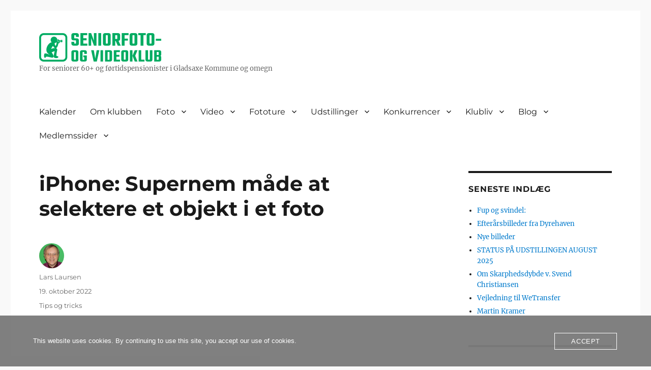

--- FILE ---
content_type: text/html; charset=UTF-8
request_url: https://www.seniorfotovideo.dk/iphone-supernem-maade-at-selektere-et-objekt-i-et-foto/
body_size: 30974
content:
<!DOCTYPE html>
<html lang="da-DK" class="no-js">
<head>
	<meta charset="UTF-8">
	<meta name="viewport" content="width=device-width, initial-scale=1.0">
	<link rel="profile" href="https://gmpg.org/xfn/11">
		<script>
(function(html){html.className = html.className.replace(/\bno-js\b/,'js')})(document.documentElement);
//# sourceURL=twentysixteen_javascript_detection
</script>
<title>iPhone: Supernem måde at selektere et objekt i et foto</title>
<meta name='robots' content='max-image-preview:large' />
<link rel="alternate" type="application/rss+xml" title=" &raquo; Feed" href="https://www.seniorfotovideo.dk/feed/" />
<link rel="alternate" type="application/rss+xml" title=" &raquo;-kommentar-feed" href="https://www.seniorfotovideo.dk/comments/feed/" />
<link rel="alternate" type="text/calendar" title=" &raquo; iCal Feed" href="https://www.seniorfotovideo.dk/events/?ical=1" />
<link rel="alternate" type="application/rss+xml" title=" &raquo; iPhone: Supernem måde at selektere et objekt i et foto-kommentar-feed" href="https://www.seniorfotovideo.dk/iphone-supernem-maade-at-selektere-et-objekt-i-et-foto/feed/" />
<link rel="alternate" title="oEmbed (JSON)" type="application/json+oembed" href="https://www.seniorfotovideo.dk/wp-json/oembed/1.0/embed?url=https%3A%2F%2Fwww.seniorfotovideo.dk%2Fiphone-supernem-maade-at-selektere-et-objekt-i-et-foto%2F" />
<link rel="alternate" title="oEmbed (XML)" type="text/xml+oembed" href="https://www.seniorfotovideo.dk/wp-json/oembed/1.0/embed?url=https%3A%2F%2Fwww.seniorfotovideo.dk%2Fiphone-supernem-maade-at-selektere-et-objekt-i-et-foto%2F&#038;format=xml" />
<style id='wp-img-auto-sizes-contain-inline-css'>
img:is([sizes=auto i],[sizes^="auto," i]){contain-intrinsic-size:3000px 1500px}
/*# sourceURL=wp-img-auto-sizes-contain-inline-css */
</style>
<style id='wp-emoji-styles-inline-css'>

	img.wp-smiley, img.emoji {
		display: inline !important;
		border: none !important;
		box-shadow: none !important;
		height: 1em !important;
		width: 1em !important;
		margin: 0 0.07em !important;
		vertical-align: -0.1em !important;
		background: none !important;
		padding: 0 !important;
	}
/*# sourceURL=wp-emoji-styles-inline-css */
</style>
<link rel='stylesheet' id='wp-block-library-css' href='https://www.seniorfotovideo.dk/wp-includes/css/dist/block-library/style.min.css?ver=6.9' media='all' />
<style id='global-styles-inline-css'>
:root{--wp--preset--aspect-ratio--square: 1;--wp--preset--aspect-ratio--4-3: 4/3;--wp--preset--aspect-ratio--3-4: 3/4;--wp--preset--aspect-ratio--3-2: 3/2;--wp--preset--aspect-ratio--2-3: 2/3;--wp--preset--aspect-ratio--16-9: 16/9;--wp--preset--aspect-ratio--9-16: 9/16;--wp--preset--color--black: #000000;--wp--preset--color--cyan-bluish-gray: #abb8c3;--wp--preset--color--white: #fff;--wp--preset--color--pale-pink: #f78da7;--wp--preset--color--vivid-red: #cf2e2e;--wp--preset--color--luminous-vivid-orange: #ff6900;--wp--preset--color--luminous-vivid-amber: #fcb900;--wp--preset--color--light-green-cyan: #7bdcb5;--wp--preset--color--vivid-green-cyan: #00d084;--wp--preset--color--pale-cyan-blue: #8ed1fc;--wp--preset--color--vivid-cyan-blue: #0693e3;--wp--preset--color--vivid-purple: #9b51e0;--wp--preset--color--dark-gray: #1a1a1a;--wp--preset--color--medium-gray: #686868;--wp--preset--color--light-gray: #e5e5e5;--wp--preset--color--blue-gray: #4d545c;--wp--preset--color--bright-blue: #007acc;--wp--preset--color--light-blue: #9adffd;--wp--preset--color--dark-brown: #402b30;--wp--preset--color--medium-brown: #774e24;--wp--preset--color--dark-red: #640c1f;--wp--preset--color--bright-red: #ff675f;--wp--preset--color--yellow: #ffef8e;--wp--preset--gradient--vivid-cyan-blue-to-vivid-purple: linear-gradient(135deg,rgb(6,147,227) 0%,rgb(155,81,224) 100%);--wp--preset--gradient--light-green-cyan-to-vivid-green-cyan: linear-gradient(135deg,rgb(122,220,180) 0%,rgb(0,208,130) 100%);--wp--preset--gradient--luminous-vivid-amber-to-luminous-vivid-orange: linear-gradient(135deg,rgb(252,185,0) 0%,rgb(255,105,0) 100%);--wp--preset--gradient--luminous-vivid-orange-to-vivid-red: linear-gradient(135deg,rgb(255,105,0) 0%,rgb(207,46,46) 100%);--wp--preset--gradient--very-light-gray-to-cyan-bluish-gray: linear-gradient(135deg,rgb(238,238,238) 0%,rgb(169,184,195) 100%);--wp--preset--gradient--cool-to-warm-spectrum: linear-gradient(135deg,rgb(74,234,220) 0%,rgb(151,120,209) 20%,rgb(207,42,186) 40%,rgb(238,44,130) 60%,rgb(251,105,98) 80%,rgb(254,248,76) 100%);--wp--preset--gradient--blush-light-purple: linear-gradient(135deg,rgb(255,206,236) 0%,rgb(152,150,240) 100%);--wp--preset--gradient--blush-bordeaux: linear-gradient(135deg,rgb(254,205,165) 0%,rgb(254,45,45) 50%,rgb(107,0,62) 100%);--wp--preset--gradient--luminous-dusk: linear-gradient(135deg,rgb(255,203,112) 0%,rgb(199,81,192) 50%,rgb(65,88,208) 100%);--wp--preset--gradient--pale-ocean: linear-gradient(135deg,rgb(255,245,203) 0%,rgb(182,227,212) 50%,rgb(51,167,181) 100%);--wp--preset--gradient--electric-grass: linear-gradient(135deg,rgb(202,248,128) 0%,rgb(113,206,126) 100%);--wp--preset--gradient--midnight: linear-gradient(135deg,rgb(2,3,129) 0%,rgb(40,116,252) 100%);--wp--preset--font-size--small: 13px;--wp--preset--font-size--medium: 20px;--wp--preset--font-size--large: 36px;--wp--preset--font-size--x-large: 42px;--wp--preset--spacing--20: 0.44rem;--wp--preset--spacing--30: 0.67rem;--wp--preset--spacing--40: 1rem;--wp--preset--spacing--50: 1.5rem;--wp--preset--spacing--60: 2.25rem;--wp--preset--spacing--70: 3.38rem;--wp--preset--spacing--80: 5.06rem;--wp--preset--shadow--natural: 6px 6px 9px rgba(0, 0, 0, 0.2);--wp--preset--shadow--deep: 12px 12px 50px rgba(0, 0, 0, 0.4);--wp--preset--shadow--sharp: 6px 6px 0px rgba(0, 0, 0, 0.2);--wp--preset--shadow--outlined: 6px 6px 0px -3px rgb(255, 255, 255), 6px 6px rgb(0, 0, 0);--wp--preset--shadow--crisp: 6px 6px 0px rgb(0, 0, 0);}:where(.is-layout-flex){gap: 0.5em;}:where(.is-layout-grid){gap: 0.5em;}body .is-layout-flex{display: flex;}.is-layout-flex{flex-wrap: wrap;align-items: center;}.is-layout-flex > :is(*, div){margin: 0;}body .is-layout-grid{display: grid;}.is-layout-grid > :is(*, div){margin: 0;}:where(.wp-block-columns.is-layout-flex){gap: 2em;}:where(.wp-block-columns.is-layout-grid){gap: 2em;}:where(.wp-block-post-template.is-layout-flex){gap: 1.25em;}:where(.wp-block-post-template.is-layout-grid){gap: 1.25em;}.has-black-color{color: var(--wp--preset--color--black) !important;}.has-cyan-bluish-gray-color{color: var(--wp--preset--color--cyan-bluish-gray) !important;}.has-white-color{color: var(--wp--preset--color--white) !important;}.has-pale-pink-color{color: var(--wp--preset--color--pale-pink) !important;}.has-vivid-red-color{color: var(--wp--preset--color--vivid-red) !important;}.has-luminous-vivid-orange-color{color: var(--wp--preset--color--luminous-vivid-orange) !important;}.has-luminous-vivid-amber-color{color: var(--wp--preset--color--luminous-vivid-amber) !important;}.has-light-green-cyan-color{color: var(--wp--preset--color--light-green-cyan) !important;}.has-vivid-green-cyan-color{color: var(--wp--preset--color--vivid-green-cyan) !important;}.has-pale-cyan-blue-color{color: var(--wp--preset--color--pale-cyan-blue) !important;}.has-vivid-cyan-blue-color{color: var(--wp--preset--color--vivid-cyan-blue) !important;}.has-vivid-purple-color{color: var(--wp--preset--color--vivid-purple) !important;}.has-black-background-color{background-color: var(--wp--preset--color--black) !important;}.has-cyan-bluish-gray-background-color{background-color: var(--wp--preset--color--cyan-bluish-gray) !important;}.has-white-background-color{background-color: var(--wp--preset--color--white) !important;}.has-pale-pink-background-color{background-color: var(--wp--preset--color--pale-pink) !important;}.has-vivid-red-background-color{background-color: var(--wp--preset--color--vivid-red) !important;}.has-luminous-vivid-orange-background-color{background-color: var(--wp--preset--color--luminous-vivid-orange) !important;}.has-luminous-vivid-amber-background-color{background-color: var(--wp--preset--color--luminous-vivid-amber) !important;}.has-light-green-cyan-background-color{background-color: var(--wp--preset--color--light-green-cyan) !important;}.has-vivid-green-cyan-background-color{background-color: var(--wp--preset--color--vivid-green-cyan) !important;}.has-pale-cyan-blue-background-color{background-color: var(--wp--preset--color--pale-cyan-blue) !important;}.has-vivid-cyan-blue-background-color{background-color: var(--wp--preset--color--vivid-cyan-blue) !important;}.has-vivid-purple-background-color{background-color: var(--wp--preset--color--vivid-purple) !important;}.has-black-border-color{border-color: var(--wp--preset--color--black) !important;}.has-cyan-bluish-gray-border-color{border-color: var(--wp--preset--color--cyan-bluish-gray) !important;}.has-white-border-color{border-color: var(--wp--preset--color--white) !important;}.has-pale-pink-border-color{border-color: var(--wp--preset--color--pale-pink) !important;}.has-vivid-red-border-color{border-color: var(--wp--preset--color--vivid-red) !important;}.has-luminous-vivid-orange-border-color{border-color: var(--wp--preset--color--luminous-vivid-orange) !important;}.has-luminous-vivid-amber-border-color{border-color: var(--wp--preset--color--luminous-vivid-amber) !important;}.has-light-green-cyan-border-color{border-color: var(--wp--preset--color--light-green-cyan) !important;}.has-vivid-green-cyan-border-color{border-color: var(--wp--preset--color--vivid-green-cyan) !important;}.has-pale-cyan-blue-border-color{border-color: var(--wp--preset--color--pale-cyan-blue) !important;}.has-vivid-cyan-blue-border-color{border-color: var(--wp--preset--color--vivid-cyan-blue) !important;}.has-vivid-purple-border-color{border-color: var(--wp--preset--color--vivid-purple) !important;}.has-vivid-cyan-blue-to-vivid-purple-gradient-background{background: var(--wp--preset--gradient--vivid-cyan-blue-to-vivid-purple) !important;}.has-light-green-cyan-to-vivid-green-cyan-gradient-background{background: var(--wp--preset--gradient--light-green-cyan-to-vivid-green-cyan) !important;}.has-luminous-vivid-amber-to-luminous-vivid-orange-gradient-background{background: var(--wp--preset--gradient--luminous-vivid-amber-to-luminous-vivid-orange) !important;}.has-luminous-vivid-orange-to-vivid-red-gradient-background{background: var(--wp--preset--gradient--luminous-vivid-orange-to-vivid-red) !important;}.has-very-light-gray-to-cyan-bluish-gray-gradient-background{background: var(--wp--preset--gradient--very-light-gray-to-cyan-bluish-gray) !important;}.has-cool-to-warm-spectrum-gradient-background{background: var(--wp--preset--gradient--cool-to-warm-spectrum) !important;}.has-blush-light-purple-gradient-background{background: var(--wp--preset--gradient--blush-light-purple) !important;}.has-blush-bordeaux-gradient-background{background: var(--wp--preset--gradient--blush-bordeaux) !important;}.has-luminous-dusk-gradient-background{background: var(--wp--preset--gradient--luminous-dusk) !important;}.has-pale-ocean-gradient-background{background: var(--wp--preset--gradient--pale-ocean) !important;}.has-electric-grass-gradient-background{background: var(--wp--preset--gradient--electric-grass) !important;}.has-midnight-gradient-background{background: var(--wp--preset--gradient--midnight) !important;}.has-small-font-size{font-size: var(--wp--preset--font-size--small) !important;}.has-medium-font-size{font-size: var(--wp--preset--font-size--medium) !important;}.has-large-font-size{font-size: var(--wp--preset--font-size--large) !important;}.has-x-large-font-size{font-size: var(--wp--preset--font-size--x-large) !important;}
/*# sourceURL=global-styles-inline-css */
</style>

<style id='classic-theme-styles-inline-css'>
/*! This file is auto-generated */
.wp-block-button__link{color:#fff;background-color:#32373c;border-radius:9999px;box-shadow:none;text-decoration:none;padding:calc(.667em + 2px) calc(1.333em + 2px);font-size:1.125em}.wp-block-file__button{background:#32373c;color:#fff;text-decoration:none}
/*# sourceURL=/wp-includes/css/classic-themes.min.css */
</style>
<link rel='stylesheet' id='wpdm-fonticon-css' href='https://www.seniorfotovideo.dk/wp-content/plugins/download-manager/assets/wpdm-iconfont/css/wpdm-icons.css?ver=6.9' media='all' />
<link rel='stylesheet' id='wpdm-front-css' href='https://www.seniorfotovideo.dk/wp-content/plugins/download-manager/assets/css/front.min.css?ver=6.9' media='all' />
<link rel='stylesheet' id='oc_cb_css_fr-css' href='https://www.seniorfotovideo.dk/wp-content/plugins/onecom-themes-plugins/assets/min-css/cookie-banner-frontend.min.css?ver=5.0.1' media='all' />
<link rel='stylesheet' id='twentysixteen-fonts-css' href='https://www.seniorfotovideo.dk/wp-content/themes/twentysixteen/fonts/merriweather-plus-montserrat-plus-inconsolata.css?ver=20230328' media='all' />
<link rel='stylesheet' id='genericons-css' href='https://www.seniorfotovideo.dk/wp-content/themes/twentysixteen/genericons/genericons.css?ver=20251101' media='all' />
<link rel='stylesheet' id='twentysixteen-style-css' href='https://www.seniorfotovideo.dk/wp-content/themes/twentysixteen/style.css?ver=20251202' media='all' />
<link rel='stylesheet' id='twentysixteen-block-style-css' href='https://www.seniorfotovideo.dk/wp-content/themes/twentysixteen/css/blocks.css?ver=20240817' media='all' />
<link rel='stylesheet' id='adswscCSS-css' href='https://www.seniorfotovideo.dk/wp-content/plugins/ads-wp-site-count/css/ads_styles.css?ver=6.9' media='all' />
<script src="https://www.seniorfotovideo.dk/wp-includes/js/jquery/jquery.min.js?ver=3.7.1" id="jquery-core-js"></script>
<script src="https://www.seniorfotovideo.dk/wp-includes/js/jquery/jquery-migrate.min.js?ver=3.4.1" id="jquery-migrate-js"></script>
<script src="https://www.seniorfotovideo.dk/wp-content/plugins/download-manager/assets/js/wpdm.min.js?ver=6.9" id="wpdm-frontend-js-js"></script>
<script id="wpdm-frontjs-js-extra">
var wpdm_url = {"home":"https://www.seniorfotovideo.dk/","site":"https://www.seniorfotovideo.dk/","ajax":"https://www.seniorfotovideo.dk/wp-admin/admin-ajax.php"};
var wpdm_js = {"spinner":"\u003Ci class=\"wpdm-icon wpdm-sun wpdm-spin\"\u003E\u003C/i\u003E","client_id":"c29f678e07f982bae1b9db65441287b9"};
var wpdm_strings = {"pass_var":"Password Verified!","pass_var_q":"Please click following button to start download.","start_dl":"Start Download"};
//# sourceURL=wpdm-frontjs-js-extra
</script>
<script src="https://www.seniorfotovideo.dk/wp-content/plugins/download-manager/assets/js/front.min.js?ver=3.3.43" id="wpdm-frontjs-js"></script>
<script id="twentysixteen-script-js-extra">
var screenReaderText = {"expand":"udvid undermenu","collapse":"skjul undermenu"};
//# sourceURL=twentysixteen-script-js-extra
</script>
<script src="https://www.seniorfotovideo.dk/wp-content/themes/twentysixteen/js/functions.js?ver=20230629" id="twentysixteen-script-js" defer data-wp-strategy="defer"></script>
<link rel="https://api.w.org/" href="https://www.seniorfotovideo.dk/wp-json/" /><link rel="alternate" title="JSON" type="application/json" href="https://www.seniorfotovideo.dk/wp-json/wp/v2/posts/14298" /><link rel="EditURI" type="application/rsd+xml" title="RSD" href="https://www.seniorfotovideo.dk/xmlrpc.php?rsd" />
<meta name="generator" content="WordPress 6.9" />
<link rel="canonical" href="https://www.seniorfotovideo.dk/iphone-supernem-maade-at-selektere-et-objekt-i-et-foto/" />
<link rel='shortlink' href='https://www.seniorfotovideo.dk/?p=14298' />
<style>[class*=" icon-oc-"],[class^=icon-oc-]{speak:none;font-style:normal;font-weight:400;font-variant:normal;text-transform:none;line-height:1;-webkit-font-smoothing:antialiased;-moz-osx-font-smoothing:grayscale}.icon-oc-one-com-white-32px-fill:before{content:"901"}.icon-oc-one-com:before{content:"900"}#one-com-icon,.toplevel_page_onecom-wp .wp-menu-image{speak:none;display:flex;align-items:center;justify-content:center;text-transform:none;line-height:1;-webkit-font-smoothing:antialiased;-moz-osx-font-smoothing:grayscale}.onecom-wp-admin-bar-item>a,.toplevel_page_onecom-wp>.wp-menu-name{font-size:16px;font-weight:400;line-height:1}.toplevel_page_onecom-wp>.wp-menu-name img{width:69px;height:9px;}.wp-submenu-wrap.wp-submenu>.wp-submenu-head>img{width:88px;height:auto}.onecom-wp-admin-bar-item>a img{height:7px!important}.onecom-wp-admin-bar-item>a img,.toplevel_page_onecom-wp>.wp-menu-name img{opacity:.8}.onecom-wp-admin-bar-item.hover>a img,.toplevel_page_onecom-wp.wp-has-current-submenu>.wp-menu-name img,li.opensub>a.toplevel_page_onecom-wp>.wp-menu-name img{opacity:1}#one-com-icon:before,.onecom-wp-admin-bar-item>a:before,.toplevel_page_onecom-wp>.wp-menu-image:before{content:'';position:static!important;background-color:rgba(240,245,250,.4);border-radius:102px;width:18px;height:18px;padding:0!important}.onecom-wp-admin-bar-item>a:before{width:14px;height:14px}.onecom-wp-admin-bar-item.hover>a:before,.toplevel_page_onecom-wp.opensub>a>.wp-menu-image:before,.toplevel_page_onecom-wp.wp-has-current-submenu>.wp-menu-image:before{background-color:#76b82a}.onecom-wp-admin-bar-item>a{display:inline-flex!important;align-items:center;justify-content:center}#one-com-logo-wrapper{font-size:4em}#one-com-icon{vertical-align:middle}.imagify-welcome{display:none !important;}</style><meta name="tec-api-version" content="v1"><meta name="tec-api-origin" content="https://www.seniorfotovideo.dk"><link rel="alternate" href="https://www.seniorfotovideo.dk/wp-json/tribe/events/v1/" /><style>.recentcomments a{display:inline !important;padding:0 !important;margin:0 !important;}</style><style id="custom-background-css">
body.custom-background { background-color: #f9f9f9; }
</style>
			<style id="wp-custom-css">
			/*
Du kan tilføje din egen CSS her.

Klik på hjælpeikonet ovenfor for at lære mere.
*/

.site-header {
padding: 1em 4.5455%;
padding-top: 1em;
padding-right: 4.5455%;
padding-bottom: 1em;
padding-left: 4.5455%;
}

/* Style the button that is used to open and close the collapsible content */
.collapsible {
  background-color: #eee;
  color: #444;
  cursor: pointer;
  padding: 18px;
  width: 100%;
  border: none;
  text-align: left;
  outline: none;
  font-size: 15px;
}

/* Add a background color to the button if it is clicked on (add the .active class with JS), and when you move the mouse over it (hover) */
.active, .collapsible:hover {
  background-color: #ccc;
}

/* Style the collapsible content. Note: hidden by default */
.content {
  padding: 0 18px;
  display: none;
  overflow: hidden;
  background-color: #f1f1f1;
}

/* remove ‘Previous post’ / ‘Next post’ links on each post 
.nav-links {
	display: none;
}
*/

/* Vis skærm i fuld bredde på pc/
 */
@media screen and (min-width: 1200px) {
	.entry-header,
	.post-thumbnail,
	.entry-content,
	.entry-summary,
	.entry-footer,
	.comments-area,
	.image-navigation,
	.post-navigation,
	.pagination,
	.page-header,
	.page-content,
	.content-bottom-widgets {
		width: 90%;
	}
}

/*
blockquote {
max-width: 600px;
margin: 20px;
padding: 20px;
background-color: #f9f9f9;
border: 2px solid #ccc;
border-radius: 9px;
box-shadow: 3px 3px 3px #ccc;
font-style: italic;
position: relative;
} */

blockquote {
	font-weight: 100;
	font-size: 1rem;
	max-width: 550px;
  position: relative;
	left: 0.5rem;
	right: 1rem;
	line-height: 1.4;
	position: relative;
	margin: auto;
	padding: .5rem;
	background-color: #f9f9f9;
  border: 2px solid #ccc;
  border-radius: 9px;
  box-shadow: 3px 3px 3px #ccc;
  font-style: italic;
	border: 2px solid #ccc;
}

blockquote:before,
blockquote:after {
	position: absolute;
	color: #f1efe6;
	font-size: 1rem;
	width: 2rem;
	height: 2rem;
}

/*

blockquote:before {
	content: '“';
	left: -5rem;
	top: -2rem;
}

blockquote:after {
	content: '”';
	right: -5rem;
	bottom: 1rem;
}

*/

cite {
	line-height: 3;
	text-align: left;
}

li {
  list-style-position: outside;
	margin-bottom: 5px;  
}

ul.bullet2 { list-style-type: square; }

		</style>
		<meta name="generator" content="WordPress Download Manager 3.3.43" />
                <style>
        /* WPDM Link Template Styles */        </style>
                <style>

            :root {
                --color-primary: #4a8eff;
                --color-primary-rgb: 74, 142, 255;
                --color-primary-hover: #5998ff;
                --color-primary-active: #3281ff;
                --clr-sec: #6c757d;
                --clr-sec-rgb: 108, 117, 125;
                --clr-sec-hover: #6c757d;
                --clr-sec-active: #6c757d;
                --color-secondary: #6c757d;
                --color-secondary-rgb: 108, 117, 125;
                --color-secondary-hover: #6c757d;
                --color-secondary-active: #6c757d;
                --color-success: #018e11;
                --color-success-rgb: 1, 142, 17;
                --color-success-hover: #0aad01;
                --color-success-active: #0c8c01;
                --color-info: #2CA8FF;
                --color-info-rgb: 44, 168, 255;
                --color-info-hover: #2CA8FF;
                --color-info-active: #2CA8FF;
                --color-warning: #FFB236;
                --color-warning-rgb: 255, 178, 54;
                --color-warning-hover: #FFB236;
                --color-warning-active: #FFB236;
                --color-danger: #ff5062;
                --color-danger-rgb: 255, 80, 98;
                --color-danger-hover: #ff5062;
                --color-danger-active: #ff5062;
                --color-green: #30b570;
                --color-blue: #0073ff;
                --color-purple: #8557D3;
                --color-red: #ff5062;
                --color-muted: rgba(69, 89, 122, 0.6);
                --wpdm-font: "Sen", -apple-system, BlinkMacSystemFont, "Segoe UI", Roboto, Helvetica, Arial, sans-serif, "Apple Color Emoji", "Segoe UI Emoji", "Segoe UI Symbol";
            }

            .wpdm-download-link.btn.btn-primary {
                border-radius: 4px;
            }


        </style>
        </head>

<body class="wp-singular post-template-default single single-post postid-14298 single-format-standard custom-background wp-custom-logo wp-embed-responsive wp-theme-twentysixteen tribe-no-js page-template-twenty-sixteen group-blog">
<div id="page" class="site">
	<div class="site-inner">
		<a class="skip-link screen-reader-text" href="#content">
			Videre til indhold		</a>

		<header id="masthead" class="site-header">
			<div class="site-header-main">
				<div class="site-branding">
					<a href="https://www.seniorfotovideo.dk/" class="custom-logo-link" rel="home"><img width="240" height="56" src="https://www.seniorfotovideo.dk/wp-content/uploads/2021/06/cropped-SeniorFotoOgVideoKlub_Logotype_Horiz.png" class="custom-logo" alt="" decoding="async" /></a>						<p class="site-description">For seniorer 60+ og førtidspensionister i Gladsaxe Kom­mu­ne og omegn</p>
									</div><!-- .site-branding -->

									<button id="menu-toggle" class="menu-toggle">Menu</button>

					<div id="site-header-menu" class="site-header-menu">
													<nav id="site-navigation" class="main-navigation" aria-label="Primær menu">
								<div class="menu-hovedmenu-container"><ul id="menu-hovedmenu" class="primary-menu"><li id="menu-item-200" class="menu-item menu-item-type-custom menu-item-object-custom menu-item-200"><a href="https://www.seniorfotovideo.dk/events/">Kalender</a></li>
<li id="menu-item-20" class="menu-item menu-item-type-post_type menu-item-object-page menu-item-20"><a href="https://www.seniorfotovideo.dk/our-story/">Om klubben</a></li>
<li id="menu-item-5885" class="menu-item menu-item-type-custom menu-item-object-custom menu-item-has-children menu-item-5885"><a href="#">Foto</a>
<ul class="sub-menu">
	<li id="menu-item-2091" class="menu-item menu-item-type-post_type menu-item-object-page menu-item-2091"><a href="https://www.seniorfotovideo.dk/galleri/">Medlemmers fotos</a></li>
	<li id="menu-item-8728" class="menu-item menu-item-type-custom menu-item-object-custom menu-item-has-children menu-item-8728"><a href="#">Temaer</a>
	<ul class="sub-menu">
		<li id="menu-item-16227" class="menu-item menu-item-type-post_type menu-item-object-page menu-item-16227"><a href="https://www.seniorfotovideo.dk/landskab/">Landskab</a></li>
		<li id="menu-item-15303" class="menu-item menu-item-type-post_type menu-item-object-page menu-item-15303"><a href="https://www.seniorfotovideo.dk/sort-hvide-fotos/">Sort/hvide fotos</a></li>
		<li id="menu-item-15277" class="menu-item menu-item-type-post_type menu-item-object-page menu-item-15277"><a href="https://www.seniorfotovideo.dk/makro/">Makro</a></li>
		<li id="menu-item-14481" class="menu-item menu-item-type-post_type menu-item-object-page menu-item-14481"><a href="https://www.seniorfotovideo.dk/enkelthed-2/">Enkelthed</a></li>
		<li id="menu-item-15175" class="menu-item menu-item-type-post_type menu-item-object-page menu-item-15175"><a href="https://www.seniorfotovideo.dk/stilleben/">Stilleben</a></li>
		<li id="menu-item-14087" class="menu-item menu-item-type-post_type menu-item-object-page menu-item-14087"><a href="https://www.seniorfotovideo.dk/den-blaa-time/">Den blå time</a></li>
		<li id="menu-item-13928" class="menu-item menu-item-type-post_type menu-item-object-page menu-item-13928"><a href="https://www.seniorfotovideo.dk/billeder-med-titel/">Billeder med titel</a></li>
		<li id="menu-item-13418" class="menu-item menu-item-type-post_type menu-item-object-page menu-item-13418"><a href="https://www.seniorfotovideo.dk/portraetfoto/">Portrætfoto</a></li>
		<li id="menu-item-13065" class="menu-item menu-item-type-post_type menu-item-object-page menu-item-13065"><a href="https://www.seniorfotovideo.dk/bevaegelse/">Bevægelse</a></li>
		<li id="menu-item-9773" class="menu-item menu-item-type-post_type menu-item-object-page menu-item-9773"><a href="https://www.seniorfotovideo.dk/et-billede-jeg-er-stolt-af/">Et billede jeg er stolt af</a></li>
		<li id="menu-item-12139" class="menu-item menu-item-type-post_type menu-item-object-page menu-item-12139"><a href="https://www.seniorfotovideo.dk/skylandskab/">Skylandskab</a></li>
		<li id="menu-item-11769" class="menu-item menu-item-type-post_type menu-item-object-page menu-item-11769"><a href="https://www.seniorfotovideo.dk/aarstiderne/">Årstiderne</a></li>
		<li id="menu-item-11371" class="menu-item menu-item-type-post_type menu-item-object-page menu-item-11371"><a href="https://www.seniorfotovideo.dk/stemning/">Stemning</a></li>
		<li id="menu-item-11198" class="menu-item menu-item-type-post_type menu-item-object-page menu-item-11198"><a href="https://www.seniorfotovideo.dk/forfald/">Forfald</a></li>
		<li id="menu-item-10342" class="menu-item menu-item-type-post_type menu-item-object-page menu-item-10342"><a href="https://www.seniorfotovideo.dk/det-er-dansk/">Det er dansk</a></li>
		<li id="menu-item-9518" class="menu-item menu-item-type-post_type menu-item-object-page menu-item-9518"><a href="https://www.seniorfotovideo.dk/dyr-og-natur/">Dyr og natur</a></li>
		<li id="menu-item-9265" class="menu-item menu-item-type-post_type menu-item-object-page menu-item-9265"><a href="https://www.seniorfotovideo.dk/skyer/">Skyer</a></li>
		<li id="menu-item-9109" class="menu-item menu-item-type-post_type menu-item-object-page menu-item-9109"><a href="https://www.seniorfotovideo.dk/skoenhed/">Skønhed</a></li>
		<li id="menu-item-8800" class="menu-item menu-item-type-post_type menu-item-object-page menu-item-8800"><a href="https://www.seniorfotovideo.dk/enkelthed/">Enkelthed</a></li>
		<li id="menu-item-8674" class="menu-item menu-item-type-post_type menu-item-object-page menu-item-8674"><a href="https://www.seniorfotovideo.dk/serier/">Billedserier</a></li>
	</ul>
</li>
	<li id="menu-item-11984" class="menu-item menu-item-type-post_type menu-item-object-page menu-item-11984"><a href="https://www.seniorfotovideo.dk/kalles-fotokursus-2019/">Kalles fotokursus, 2019</a></li>
	<li id="menu-item-6005" class="menu-item menu-item-type-custom menu-item-object-custom menu-item-has-children menu-item-6005"><a href="#">Foto-relaterede artikler</a>
	<ul class="sub-menu">
		<li id="menu-item-6006" class="menu-item menu-item-type-post_type menu-item-object-page menu-item-6006"><a href="https://www.seniorfotovideo.dk/app-procamera-til-iphone/">Smartphones til fotos og video (iPhone)</a></li>
	</ul>
</li>
	<li id="menu-item-6694" class="menu-item menu-item-type-post_type menu-item-object-page menu-item-6694"><a href="https://www.seniorfotovideo.dk/foto-relaterede-dokumenter/">Foto-relaterede dokumenter</a></li>
</ul>
</li>
<li id="menu-item-5810" class="menu-item menu-item-type-custom menu-item-object-custom menu-item-has-children menu-item-5810"><a href="#">Video</a>
<ul class="sub-menu">
	<li id="menu-item-16463" class="menu-item menu-item-type-post_type menu-item-object-page menu-item-16463"><a href="https://www.seniorfotovideo.dk/16452-2/">Augenblick-film, materiale fra Daniels foredrag</a></li>
	<li id="menu-item-2187" class="menu-item menu-item-type-post_type menu-item-object-page menu-item-2187"><a href="https://www.seniorfotovideo.dk/klubbens-videoer/">Videoer produceret i klubben</a></li>
	<li id="menu-item-5811" class="menu-item menu-item-type-post_type menu-item-object-page menu-item-5811"><a href="https://www.seniorfotovideo.dk/rezas-filmskole/">Rezas filmskole</a></li>
	<li id="menu-item-5896" class="menu-item menu-item-type-custom menu-item-object-custom menu-item-has-children menu-item-5896"><a href="#">Video-relaterede artikler</a>
	<ul class="sub-menu">
		<li id="menu-item-6003" class="menu-item menu-item-type-post_type menu-item-object-page menu-item-6003"><a href="https://www.seniorfotovideo.dk/app-procamera-til-iphone/">Smartphones til fotos og video (iPhone)</a></li>
	</ul>
</li>
</ul>
</li>
<li id="menu-item-4946" class="menu-item menu-item-type-custom menu-item-object-custom menu-item-has-children menu-item-4946"><a href="#">Fototure</a>
<ul class="sub-menu">
	<li id="menu-item-21481" class="menu-item menu-item-type-custom menu-item-object-custom menu-item-has-children menu-item-21481"><a href="#">Fototure 2025</a>
	<ul class="sub-menu">
		<li id="menu-item-22978" class="menu-item menu-item-type-post_type menu-item-object-page menu-item-22978"><a href="https://www.seniorfotovideo.dk/christianshavns-kanal-3-nov-2025/">Christianshavns kanal 3. nov. 2025</a></li>
		<li id="menu-item-22831" class="menu-item menu-item-type-post_type menu-item-object-page menu-item-22831"><a href="https://www.seniorfotovideo.dk/nybro-6-oktober-2025/">Nybro, 6. oktober 2025</a></li>
		<li id="menu-item-22745" class="menu-item menu-item-type-post_type menu-item-object-page menu-item-22745"><a href="https://www.seniorfotovideo.dk/gavlmalerierne-i-nordvest-kvarteret-2025/">Gavlmalerierne i Nordvest-kvarteret, 8. sep. 2025</a></li>
		<li id="menu-item-22746" class="menu-item menu-item-type-post_type menu-item-object-page menu-item-22746"><a href="https://www.seniorfotovideo.dk/smoer-og-fedtmosen-2025/">Smør- og Fedtmosen, 11. aug. 2025</a></li>
		<li id="menu-item-22488" class="menu-item menu-item-type-post_type menu-item-object-page menu-item-22488"><a href="https://www.seniorfotovideo.dk/soendermarken-2025/">Søndermarken, 16 juni 2025</a></li>
		<li id="menu-item-22220" class="menu-item menu-item-type-post_type menu-item-object-page menu-item-22220"><a href="https://www.seniorfotovideo.dk/nordhavn-2025/">Nordhavn, 19 maj 2025</a></li>
		<li id="menu-item-21685" class="menu-item menu-item-type-post_type menu-item-object-page menu-item-21685"><a href="https://www.seniorfotovideo.dk/rundetaarn-og-det-kongelige-bibliotek/">Rundetårn og det Kongelige Bibliotek d. 3. marts 2025</a></li>
		<li id="menu-item-21692" class="menu-item menu-item-type-post_type menu-item-object-page menu-item-21692"><a href="https://www.seniorfotovideo.dk/aftenfototur-til-copenhagen-light-festival-6-feb-2025/">Aftenfototur til Copenhagen Light Festival, 6. feb. 2025</a></li>
		<li id="menu-item-21485" class="menu-item menu-item-type-post_type menu-item-object-page menu-item-21485"><a href="https://www.seniorfotovideo.dk/zoologisk-have-d-20-januar-2025/">Zoologisk Have d. 20. januar 2025</a></li>
	</ul>
</li>
	<li id="menu-item-18748" class="menu-item menu-item-type-custom menu-item-object-custom menu-item-has-children menu-item-18748"><a href="#">Fototure 2024</a>
	<ul class="sub-menu">
		<li id="menu-item-20917" class="menu-item menu-item-type-post_type menu-item-object-page menu-item-20917"><a href="https://www.seniorfotovideo.dk/dyrehaven-d-21-oktober-2024/">Dyrehaven d. 21. oktober 2024</a></li>
		<li id="menu-item-20597" class="menu-item menu-item-type-post_type menu-item-object-page menu-item-20597"><a href="https://www.seniorfotovideo.dk/operaparken-23-september-2024/">Operaparken 23. september 2024</a></li>
		<li id="menu-item-20363" class="menu-item menu-item-type-post_type menu-item-object-page menu-item-20363"><a href="https://www.seniorfotovideo.dk/affaldsindsamling-9-september-2024/">Affaldsindsamling Ren Natur 9. september 2024</a></li>
		<li id="menu-item-20291" class="menu-item menu-item-type-post_type menu-item-object-page menu-item-20291"><a href="https://www.seniorfotovideo.dk/hoeje-gladsaxe-park-26-aug-2024/">Høje Gladsaxe Park 26. aug. 2024</a></li>
		<li id="menu-item-19754" class="menu-item menu-item-type-post_type menu-item-object-page menu-item-19754"><a href="https://www.seniorfotovideo.dk/skovlyst-d-17-juni-2024/">Skovlyst d. 17. juni 2024</a></li>
		<li id="menu-item-19498" class="menu-item menu-item-type-post_type menu-item-object-page menu-item-19498"><a href="https://www.seniorfotovideo.dk/kastellet-d-13-maj-2024/">Kastellet d. 13. maj 2024</a></li>
		<li id="menu-item-19499" class="menu-item menu-item-type-post_type menu-item-object-page menu-item-19499"><a href="https://www.seniorfotovideo.dk/fotorally-gladsaxe-d-22-april-2024/">Fotorally Gladsaxe d. 22. april 2024</a></li>
		<li id="menu-item-18834" class="menu-item menu-item-type-post_type menu-item-object-page menu-item-18834"><a href="https://www.seniorfotovideo.dk/koebenhavns-museum-d-11-marts-2024/">Københavns Museum d. 11. marts 2024</a></li>
		<li id="menu-item-18752" class="menu-item menu-item-type-post_type menu-item-object-page menu-item-18752"><a href="https://www.seniorfotovideo.dk/aftenfototur-til-copenhagen-light-festival-21-feb-2024/">Aftenfototur til Copenhagen Light Festival 21 feb. 2024</a></li>
	</ul>
</li>
	<li id="menu-item-17073" class="menu-item menu-item-type-custom menu-item-object-custom menu-item-has-children menu-item-17073"><a href="#">Fototure 2023</a>
	<ul class="sub-menu">
		<li id="menu-item-20001" class="menu-item menu-item-type-post_type menu-item-object-page menu-item-20001"><a href="https://www.seniorfotovideo.dk/fototur-til-operaparken-13-nov-2023/">Fototur til Operaparken 13. nov. 2023</a></li>
		<li id="menu-item-17993" class="menu-item menu-item-type-post_type menu-item-object-page menu-item-17993"><a href="https://www.seniorfotovideo.dk/fototur-til-frederiksberg-have-23-okt-2023/">Fototur til Frederiksberg Have 23. okt. 2023</a></li>
		<li id="menu-item-20002" class="menu-item menu-item-type-post_type menu-item-object-page menu-item-20002"><a href="https://www.seniorfotovideo.dk/fototur-til-dyrehaven-25-sep-2023/">Fototur til Dyrehaven 25. sep. 2023</a></li>
		<li id="menu-item-17417" class="menu-item menu-item-type-post_type menu-item-object-page menu-item-17417"><a href="https://www.seniorfotovideo.dk/fototur-med-baadfarten-august-2023/">Fototur med Baadfarten august 2023</a></li>
		<li id="menu-item-17070" class="menu-item menu-item-type-post_type menu-item-object-page menu-item-17070"><a href="https://www.seniorfotovideo.dk/fototur-zoo-april-2023/">Fototur Zoo april 2023</a></li>
	</ul>
</li>
	<li id="menu-item-12299" class="menu-item menu-item-type-custom menu-item-object-custom menu-item-has-children menu-item-12299"><a href="#">Fototure 2022</a>
	<ul class="sub-menu">
		<li id="menu-item-17072" class="menu-item menu-item-type-post_type menu-item-object-page menu-item-17072"><a href="https://www.seniorfotovideo.dk/fototur-vangede-kirke-21-11-2022/">Fototur Vangede Kirke 21/11 2022</a></li>
		<li id="menu-item-21709" class="menu-item menu-item-type-post_type menu-item-object-page menu-item-21709"><a href="https://www.seniorfotovideo.dk/dyrehaven-17-oktober-2022/">Dyrehaven 17. oktober 2022</a></li>
		<li id="menu-item-14099" class="menu-item menu-item-type-post_type menu-item-object-page menu-item-14099"><a href="https://www.seniorfotovideo.dk/fototue-til-carlsbergbyen-19-9-2022/">Fototur til Carlsbergbyen 19/9 2022</a></li>
		<li id="menu-item-13775" class="menu-item menu-item-type-post_type menu-item-object-page menu-item-13775"><a href="https://www.seniorfotovideo.dk/fototur-med-havnebussen-8-8-2022/">Fototur med havnebussen 8/8 2022</a></li>
		<li id="menu-item-13776" class="menu-item menu-item-type-post_type menu-item-object-page menu-item-13776"><a href="https://www.seniorfotovideo.dk/fototure-til-frilandsmuseet-juli-2022/">Fototure til Frilandsmuseet juli 2022</a></li>
		<li id="menu-item-13335" class="menu-item menu-item-type-post_type menu-item-object-page menu-item-13335"><a href="https://www.seniorfotovideo.dk/fototur-zoologisk-have-20-juni-2022/">Fototur Zoologisk Have 20 juni 2022</a></li>
		<li id="menu-item-12821" class="menu-item menu-item-type-post_type menu-item-object-page menu-item-12821"><a href="https://www.seniorfotovideo.dk/fototur-bolsjefabrikken-17-5-2022/">Fototur Bolsjefabrikken 17/5 2022</a></li>
		<li id="menu-item-12304" class="menu-item menu-item-type-post_type menu-item-object-page menu-item-12304"><a href="https://www.seniorfotovideo.dk/fototur-zoo-7-3-2022/">Fototur Zoo 7/3 2022</a></li>
		<li id="menu-item-12305" class="menu-item menu-item-type-post_type menu-item-object-page menu-item-12305"><a href="https://www.seniorfotovideo.dk/aftenfototur-23-2-2022/">Aftenfototur 23/2 2022</a></li>
	</ul>
</li>
	<li id="menu-item-8889" class="menu-item menu-item-type-custom menu-item-object-custom menu-item-has-children menu-item-8889"><a href="#">Fototure 2021</a>
	<ul class="sub-menu">
		<li id="menu-item-11440" class="menu-item menu-item-type-post_type menu-item-object-page menu-item-11440"><a href="https://www.seniorfotovideo.dk/fototur-slotsholmen-15-nov-2021/">Fototur Slotsholmen <br>15/11 2021</a></li>
		<li id="menu-item-10920" class="menu-item menu-item-type-post_type menu-item-object-page menu-item-10920"><a href="https://www.seniorfotovideo.dk/fototur-hareskoven-11-10-2021/">Fototur Hareskoven <br>11/10 2021</a></li>
		<li id="menu-item-10556" class="menu-item menu-item-type-post_type menu-item-object-page menu-item-10556"><a href="https://www.seniorfotovideo.dk/amager-bakke/">Fototur Amager Bakke <br>13/9 2021</a></li>
		<li id="menu-item-9955" class="menu-item menu-item-type-post_type menu-item-object-page menu-item-9955"><a href="https://www.seniorfotovideo.dk/fototur-jernbanebyen-9-8-2021/">Fototur Jernbanebyen <br>9/8 2021</a></li>
		<li id="menu-item-10034" class="menu-item menu-item-type-post_type menu-item-object-page menu-item-10034"><a href="https://www.seniorfotovideo.dk/fototur-til-kongens-have-14-6-2021/">Fototur til Kongens Have <br>14/6 2021</a></li>
		<li id="menu-item-9419" class="menu-item menu-item-type-post_type menu-item-object-page menu-item-9419"><a href="https://www.seniorfotovideo.dk/fototur-dyrehaven-17-5-2021/">Fototur Dyrehaven <br>17/5 2021</a></li>
		<li id="menu-item-9328" class="menu-item menu-item-type-post_type menu-item-object-page menu-item-9328"><a href="https://www.seniorfotovideo.dk/fototur-sydhavnstippen-3-5-2021/">Fototur Sydhavnstippen <br>3/5 2021</a></li>
		<li id="menu-item-9143" class="menu-item menu-item-type-post_type menu-item-object-page menu-item-9143"><a href="https://www.seniorfotovideo.dk/fototur-dragoer-12-4-2021/">Fototur Dragør <br>12/4 2021</a></li>
		<li id="menu-item-8891" class="menu-item menu-item-type-post_type menu-item-object-page menu-item-8891"><a href="https://www.seniorfotovideo.dk/fototur-gladsaxe-kirkegaard-8-3-2021/">Fototur Gladsaxe Kirkegård <br>8/3 2021</a></li>
	</ul>
</li>
	<li id="menu-item-8727" class="menu-item menu-item-type-custom menu-item-object-custom menu-item-has-children menu-item-8727"><a href="#">Fototure 2020</a>
	<ul class="sub-menu">
		<li id="menu-item-7992" class="menu-item menu-item-type-post_type menu-item-object-page menu-item-7992"><a href="https://www.seniorfotovideo.dk/fototur-mariebjerg-kirkegaard-12-10-2020/">Fototur Mariebjerg Kirkegård <br>12/10 2020</a></li>
		<li id="menu-item-7767" class="menu-item menu-item-type-post_type menu-item-object-page menu-item-7767"><a href="https://www.seniorfotovideo.dk/fototur-botanisk-have/">Fototur Botanisk Have <br>21/9 2020</a></li>
		<li id="menu-item-7137" class="menu-item menu-item-type-post_type menu-item-object-page menu-item-7137"><a href="https://www.seniorfotovideo.dk/fototur-til-tingbjerg-bibliotek-31-8-2020/">Fototur til Tingbjerg bibliotek<br>31/8 2020</a></li>
		<li id="menu-item-6940" class="menu-item menu-item-type-post_type menu-item-object-page menu-item-6940"><a href="https://www.seniorfotovideo.dk/fototur-til-egebjerg-10-8-2020/">Fototur til Egebjerg<br>10/8 2020</a></li>
		<li id="menu-item-6890" class="menu-item menu-item-type-post_type menu-item-object-page menu-item-6890"><a href="https://www.seniorfotovideo.dk/fototur-til-sommers-automobile-museum-30-7-2020/">Fototur til Sommers Automobile Museum<br>30/7 2020</a></li>
		<li id="menu-item-6815" class="menu-item menu-item-type-post_type menu-item-object-page menu-item-6815"><a href="https://www.seniorfotovideo.dk/blox-seb-taarnene-og-det-groenne-stroeg/">BLOX, SEB-tårnene og Det Grønne Strøg<br>6/7 2020</a></li>
		<li id="menu-item-6270" class="menu-item menu-item-type-post_type menu-item-object-page menu-item-6270"><a href="https://www.seniorfotovideo.dk/bernstorffs-slotshave-25-5-2020/">Bernstorffs Slotshave<br>25/5 2020</a></li>
		<li id="menu-item-5990" class="menu-item menu-item-type-post_type menu-item-object-page menu-item-5990"><a href="https://www.seniorfotovideo.dk/fototur-til-dyrehavsbakken-11-5-2020/">Dyrehavsbakken<br>11/5 2020</a></li>
		<li id="menu-item-4949" class="menu-item menu-item-type-post_type menu-item-object-page menu-item-4949"><a href="https://www.seniorfotovideo.dk/fototur-til-aldershvile-slotspark/">Aldershvile Slotspark<br>23/4 2020</a></li>
	</ul>
</li>
	<li id="menu-item-5333" class="menu-item menu-item-type-post_type menu-item-object-page menu-item-5333"><a href="https://www.seniorfotovideo.dk/fototure-2019/">Fototure 2019</a></li>
	<li id="menu-item-5334" class="menu-item menu-item-type-post_type menu-item-object-page menu-item-5334"><a href="https://www.seniorfotovideo.dk/fototure-2018/">Fototure 2018</a></li>
	<li id="menu-item-5332" class="menu-item menu-item-type-post_type menu-item-object-page menu-item-5332"><a href="https://www.seniorfotovideo.dk/fototure-2017/">Fototure 2017</a></li>
	<li id="menu-item-5188" class="menu-item menu-item-type-post_type menu-item-object-page menu-item-5188"><a href="https://www.seniorfotovideo.dk/fototure-2016/">Fototure 2016</a></li>
</ul>
</li>
<li id="menu-item-11711" class="menu-item menu-item-type-custom menu-item-object-custom menu-item-has-children menu-item-11711"><a href="#">Udstillinger</a>
<ul class="sub-menu">
	<li id="menu-item-22583" class="menu-item menu-item-type-post_type menu-item-object-page menu-item-22583"><a href="https://www.seniorfotovideo.dk/det-vi-ser/">Det Vi Ser 2025</a></li>
	<li id="menu-item-20167" class="menu-item menu-item-type-post_type menu-item-object-page menu-item-20167"><a href="https://www.seniorfotovideo.dk/gladsaxe-i-soegeren/">Gladsaxe I Søgeren 2024</a></li>
	<li id="menu-item-16249" class="menu-item menu-item-type-post_type menu-item-object-page menu-item-16249"><a href="https://www.seniorfotovideo.dk/verdenisortoghvid/">Verden i sort og hvid 2023</a></li>
	<li id="menu-item-11716" class="menu-item menu-item-type-post_type menu-item-object-page menu-item-11716"><a href="https://www.seniorfotovideo.dk/jubilaeumsudstilling-2022/">Jubilæumsudstilling 2022</a></li>
	<li id="menu-item-2466" class="menu-item menu-item-type-post_type menu-item-object-page menu-item-2466"><a href="https://www.seniorfotovideo.dk/hoeje-gladsaxeliv-udstillingen/">Høje GladsaxeLiv udstillingen 2018</a></li>
</ul>
</li>
<li id="menu-item-11712" class="menu-item menu-item-type-custom menu-item-object-custom menu-item-has-children menu-item-11712"><a href="#">Konkurrencer</a>
<ul class="sub-menu">
	<li id="menu-item-17571" class="menu-item menu-item-type-post_type menu-item-object-page menu-item-17571"><a href="https://www.seniorfotovideo.dk/maanedens-billede-gallerier/">Månedens billede, gallerier</a></li>
	<li id="menu-item-11952" class="menu-item menu-item-type-taxonomy menu-item-object-category menu-item-11952"><a href="https://www.seniorfotovideo.dk/category/blog/rnfoto/">Region Nord</a></li>
</ul>
</li>
<li id="menu-item-4781" class="menu-item menu-item-type-custom menu-item-object-custom menu-item-has-children menu-item-4781"><a href="#">Klubliv</a>
<ul class="sub-menu">
	<li id="menu-item-2164" class="menu-item menu-item-type-post_type menu-item-object-page menu-item-2164"><a href="https://www.seniorfotovideo.dk/klubbens-aktiviteter/">Klubbens aktiviteter</a></li>
	<li id="menu-item-17193" class="menu-item menu-item-type-post_type menu-item-object-page menu-item-17193"><a href="https://www.seniorfotovideo.dk/fotoprinter-doneret-af-veluxfonden/">Fotoprinter doneret af Veluxfonden</a></li>
	<li id="menu-item-10797" class="menu-item menu-item-type-post_type menu-item-object-page menu-item-10797"><a href="https://www.seniorfotovideo.dk/aabningsfest-bibliotek/">Åbningsfest Bibliotek+</a></li>
</ul>
</li>
<li id="menu-item-4782" class="menu-item menu-item-type-custom menu-item-object-custom menu-item-has-children menu-item-4782"><a href="#">Blog</a>
<ul class="sub-menu">
	<li id="menu-item-1981" class="menu-item menu-item-type-taxonomy menu-item-object-category menu-item-1981"><a href="https://www.seniorfotovideo.dk/category/blog/formand/">Formandens blog</a></li>
	<li id="menu-item-1983" class="menu-item menu-item-type-taxonomy menu-item-object-category menu-item-1983"><a href="https://www.seniorfotovideo.dk/category/blog/medlem/">Medlemmernes blog</a></li>
	<li id="menu-item-1982" class="menu-item menu-item-type-taxonomy menu-item-object-category menu-item-1982"><a href="https://www.seniorfotovideo.dk/category/blog/forslag/">Forslagskassen</a></li>
	<li id="menu-item-1984" class="menu-item menu-item-type-taxonomy menu-item-object-category current-post-ancestor current-menu-parent current-post-parent menu-item-1984"><a href="https://www.seniorfotovideo.dk/category/blog/tips/">Tips og tricks</a></li>
	<li id="menu-item-14194" class="menu-item menu-item-type-taxonomy menu-item-object-category menu-item-14194"><a href="https://www.seniorfotovideo.dk/category/blog/foto/">Foto</a></li>
	<li id="menu-item-14193" class="menu-item menu-item-type-taxonomy menu-item-object-category menu-item-14193"><a href="https://www.seniorfotovideo.dk/category/blog/video/">Video</a></li>
	<li id="menu-item-14195" class="menu-item menu-item-type-taxonomy menu-item-object-category menu-item-14195"><a href="https://www.seniorfotovideo.dk/category/blog/pc/">PC</a></li>
</ul>
</li>
<li id="menu-item-5794" class="menu-item menu-item-type-custom menu-item-object-custom menu-item-has-children menu-item-5794"><a href="#">Medlemssider</a>
<ul class="sub-menu">
	<li id="menu-item-4734" class="menu-item menu-item-type-custom menu-item-object-custom menu-item-4734"><a href="https://www.seniorfotovideo.dk/wp-login.php?">Login</a></li>
	<li id="menu-item-5795" class="menu-item menu-item-type-post_type menu-item-object-page menu-item-5795"><a href="https://www.seniorfotovideo.dk/klubdokumenter/">Klubdokumenter (for alle)</a></li>
	<li id="menu-item-12317" class="menu-item menu-item-type-post_type menu-item-object-page menu-item-12317"><a href="https://www.seniorfotovideo.dk/noegler-og-salto-brikker/">Nøgler og Salto-brikker (kun for medlemmer)</a></li>
	<li id="menu-item-9939" class="menu-item menu-item-type-post_type menu-item-object-page menu-item-9939"><a href="https://www.seniorfotovideo.dk/besvarelser-af-spoergeskema-kun-for-medlemmer/">Besvarelser af spørgeskema (kun for medlemmer)</a></li>
	<li id="menu-item-21473" class="menu-item menu-item-type-post_type menu-item-object-page menu-item-21473"><a href="https://www.seniorfotovideo.dk/referater-2025-kun-for-medlemmer/">Referater 2025 (kun for medlemmer)</a></li>
	<li id="menu-item-18419" class="menu-item menu-item-type-post_type menu-item-object-page menu-item-18419"><a href="https://www.seniorfotovideo.dk/referater-2024-kun-for-medlemmer/">Referater 2024 (kun for medlemmer)</a></li>
	<li id="menu-item-15193" class="menu-item menu-item-type-post_type menu-item-object-page menu-item-15193"><a href="https://www.seniorfotovideo.dk/referater-2023-kun-for-medlemmer/">Referater 2023 (kun for medlemmer)</a></li>
	<li id="menu-item-11572" class="menu-item menu-item-type-post_type menu-item-object-page menu-item-11572"><a href="https://www.seniorfotovideo.dk/referater-2022-kun-for-medlemmer/">Referater 2022 (kun for medlemmer)</a></li>
	<li id="menu-item-8623" class="menu-item menu-item-type-post_type menu-item-object-page menu-item-8623"><a href="https://www.seniorfotovideo.dk/referater-2021-kun-for-medlemmer/">Referater 2021 (kun for medlemmer)</a></li>
	<li id="menu-item-8090" class="menu-item menu-item-type-post_type menu-item-object-page menu-item-8090"><a href="https://www.seniorfotovideo.dk/referater-2020/">Referater 2020 (kun for medlemmer)</a></li>
	<li id="menu-item-8091" class="menu-item menu-item-type-post_type menu-item-object-page menu-item-8091"><a href="https://www.seniorfotovideo.dk/klubbens-aktiver-kun-for-medlemmer/">Klubbens aktiver (kun for medlemmer)</a></li>
	<li id="menu-item-8105" class="menu-item menu-item-type-post_type menu-item-object-page menu-item-8105"><a href="https://www.seniorfotovideo.dk/bydelshus-dokumenter-kun-for-medlemmer/">Bydelshus-dokumenter (kun for medlemmer)</a></li>
</ul>
</li>
</ul></div>							</nav><!-- .main-navigation -->
						
											</div><!-- .site-header-menu -->
							</div><!-- .site-header-main -->

					</header><!-- .site-header -->

		<div id="content" class="site-content">

<div id="primary" class="content-area">
	<main id="main" class="site-main">
		
<article id="post-14298" class="post-14298 post type-post status-publish format-standard hentry category-tips">
	<header class="entry-header">
		<h1 class="entry-title">iPhone: Supernem måde at selektere et objekt i et foto</h1>	</header><!-- .entry-header -->

	
	
	<div class="entry-content">
		<p><iframe title="Extract the Subject from any Photo ⭐ iOS 16 Tips" src="https://www.youtube.com/embed/KiyHyEtExGg?feature=oembed" width="600" height="337" frameborder="0" allowfullscreen="allowfullscreen"></iframe></p>
<p>Du kender det uden tvivl til bevidstløshed fra de ugentlige reklameaviser – men dog uden at tænke over det som noget særligt. Når du ser et produkt præsenteret i en reklameavis fra f.eks. Netto, Meny eller Elgiganten er hvert produkt klippet ud af det oprindelige foto, som fotografen tog. Det vil sige, at baggrunden i det oprindelige foto omkring objektet – hvad enten det er en pakke smør, en bakke pølser, en ramme Pepsi-dåser, en appetitlig ret på en tallerken, grøntsager, frugter eller en undertøjsmodel – er erstattet af den farve, som reklameavisen har på den pågældende side. <span id="more-14298"></span></p>
<h2>Fritskrabning af objekter i fotos</h2>
<p>For en del år siden var det en vanskelig og tidskrævende proces at fjerne baggrunden og derefter at sætte det valgte fritskrabte objekt ind i en anden billedlig sammenhæng. Det var en af grundene til det professionelle billedredigeringsprogram Photoshops succes, der gjorde denne proces lettere. Men det var stadigt i mange år ikke nogen særlig let proces, som krævede en hel del tid og arbejde.</p>
<p>Mennesker har den nærmest magiske evne, at vores øjne og sind er i stand til uden videre at skelne en person eller en genstand i sin helhed på én gang adskilt og ikke-adskilt fra sin billedlige baggrund. Photoshop havde oprindeligt ikke en sådan intelligens, der kunne klare dette automatisk.</p>
<p>Da det var en tidskrævende proces og dermed dyrt med det danske lønniveau, sendte man opgaven med at layoute reklameaviserne til lavtlønslande som Bangladesh, hvor medarbejdere på et reklamebureau hver dag kunne sidde i timevis og fritlægge objekter. Forhåbentlige kom disse medarbejdere i Bangladesh ikke til at lide af karpaltunnelsyndromet ved at skulle benytte computermusen så meget i timevis – når det nu var noget, der var nødvendigt for dem for at opretholde en indtægt til forsørgelse af deres familie.</p>
<h2>Photoshop kan hjælpe med at fritlægge objekter</h2>
<p>Photoshop har i de senere år fået stadig bedre faciliteter til fritlægning af objekter. Det samme har mobiltelefoners apps og konkurrerende billedredigeringsprogrammer i PC-verdenen, der kan gøre det endnu bedre end Photoshop. Ja, man er endda begyndt at benytte AI (kunstig intelligens) til at afgøre, hvad der udgør et objekt, så dets omrids kan detekteres, og objektet dermed adskilles fra dets baggrund, der kan være enten forholdsvis ensformig eller meget kompleks med mange andre objekter i forskellige farver. Det er muliggjort dels via AI-kerner i mikroprocessorer, dels ved først at sende billedet via Internettet til behandling på en server i et datacenter, førend selekteringen af objektet sendes tilbage til brugeren af PC’en eller smartphonen.</p>
<figure id="attachment_14357" aria-describedby="caption-attachment-14357" style="width: 840px" class="wp-caption alignnone"><img fetchpriority="high" decoding="async" class="wp-image-14357 size-large" src="https://www.seniorfotovideo.dk/wp-content/uploads/2022/10/Udklippet-foto-1024x815.png" alt="Foto og frafik: Lars Laursen. En bog klippet ud af et foto - blot ved at holde en finger på bogen i originalfotoet og sætte det ind i Fotos-appen." width="840" height="669" srcset="https://www.seniorfotovideo.dk/wp-content/uploads/2022/10/Udklippet-foto-1024x815.png 1024w, https://www.seniorfotovideo.dk/wp-content/uploads/2022/10/Udklippet-foto-300x239.png 300w, https://www.seniorfotovideo.dk/wp-content/uploads/2022/10/Udklippet-foto-768x612.png 768w, https://www.seniorfotovideo.dk/wp-content/uploads/2022/10/Udklippet-foto-1536x1223.png 1536w, https://www.seniorfotovideo.dk/wp-content/uploads/2022/10/Udklippet-foto-2048x1631.png 2048w, https://www.seniorfotovideo.dk/wp-content/uploads/2022/10/Udklippet-foto-1200x956.png 1200w" sizes="(max-width: 709px) 85vw, (max-width: 909px) 67vw, (max-width: 1362px) 62vw, 840px" /><figcaption id="caption-attachment-14357" class="wp-caption-text">Foto og frafik: Lars Laursen. En bog klippet ud af et foto med en rodet og kompliceret baggrund &#8211; blot ved at holde en finger på bogen i originalfotoet og sætte det ind i Fotos-appen.</figcaption></figure>
<h2>Supernem fingerselektering i iOS 16 til iPhone</h2>
<figure id="attachment_14359" aria-describedby="caption-attachment-14359" style="width: 350px" class="wp-caption alignright"><img decoding="async" class="wp-image-14359" src="https://www.seniorfotovideo.dk/wp-content/uploads/2022/10/iPhone-med-skaermbillede-og-grafik-514x1024.png" alt="Grafik: Lars Laursen. Hold en finger nede på objektet, så frigøres objektet fra billedet og kan flyttes til sit foto i Fotos-appen." width="350" height="697" srcset="https://www.seniorfotovideo.dk/wp-content/uploads/2022/10/iPhone-med-skaermbillede-og-grafik-514x1024.png 514w, https://www.seniorfotovideo.dk/wp-content/uploads/2022/10/iPhone-med-skaermbillede-og-grafik-151x300.png 151w, https://www.seniorfotovideo.dk/wp-content/uploads/2022/10/iPhone-med-skaermbillede-og-grafik-768x1530.png 768w, https://www.seniorfotovideo.dk/wp-content/uploads/2022/10/iPhone-med-skaermbillede-og-grafik-771x1536.png 771w, https://www.seniorfotovideo.dk/wp-content/uploads/2022/10/iPhone-med-skaermbillede-og-grafik-1028x2048.png 1028w, https://www.seniorfotovideo.dk/wp-content/uploads/2022/10/iPhone-med-skaermbillede-og-grafik-1200x2390.png 1200w, https://www.seniorfotovideo.dk/wp-content/uploads/2022/10/iPhone-med-skaermbillede-og-grafik.png 1970w" sizes="(max-width: 350px) 85vw, 350px" /><figcaption id="caption-attachment-14359" class="wp-caption-text">Grafik: Lars Laursen. Hold en finger nede på objektet, så frigøres objektet fra billedet og kan gøres til sit eget foto i Fotos-appen.</figcaption></figure>
<p>I styresystemet iOS 16 til iPhone (og iPadOS 16 til iPad), som udkom den 12. september 2022, er der kommet styresystemsunderstøttelse af selektering og udklipning af objekter – blot ved at holde en finger ovenpå objektet et par sekunder. Det kan være en ting, et menneske eller dyr i sin helhed, eller endda en del af en person, som endda kan holde noget i hånden – og det uanset personens påklædning. Der kan således også udvælges et portræt. Det selekterede objekt kan derefter enten flyttes med fingeren til brug i en anden sammenhæng – f.eks. lagres som et nyt billede i Fotos-appen – eller via Udklipsholderen på telefonen indsættes i en anden, hvor der kan indsættes et foto – f.eks. i en e-mail eller i en fotoredigeringsapp, hvor det kan indsættes oven på et andet foto og lige få justeret størrelse og orientering.</p>
<p>Se det demonstreret i den 2-minutter lange engelsksprogede video øverst!</p>
<p>Se, hvor elegant det er integreret på telefonen! Det giver dig nye muligheder for at manipulere fotos samt forberede fotos uden forstyrrende baggrund til offentliggørelse på f.eks. sociale medier som Facebook, Instagram, Snapchat, Telegram, Viber m.m. Til brug på Facebook kan du f.eks. tage en selfie, selektere dit portræt på fotografiet med baggrunden fjernet og benytte det som dit nye profilfoto.</p>
<h2>Billedfilformatet PNG egner sig til selekterede objekter</h2>
<p>Billedfilformatet PNG, der anvendes til de udklippede fotos, udmærker sig ved netop at kunne indeholde et udklippet objekt i et rektangulært foto, hvor den slettede baggrund er blevet gennemsigtig. Billeder er på en skærm sammensat af de tre primærfarver rød, grøn og blå blandet med varierende intensitet. Men computere (og smartphones) har ofte en ekstra ”farve”, som kan kaldes intensiteten (eller graden) af gennemsigtighed. Denne farve kaldes teknisk for en alpha-kanal og benyttes i effekter, som under et kaldes for alpha-blending. Du har uden tvivl set det utallige gange på tv, i film og andre steder – måske uden at tænke over det overhovedet, hvordan det er muligt. I mange billeder på Seniorklubbernes hjemmeside er der benyttet alpha-blending ved deres skabelse. Du kender allerede alpha-blending fra filmverdenen, hvor scener med skuespillere optages på baggrund af en såkaldt green screen eller med chroma key-effekt og så er indsat i en hel anden scene, der kan være skabt med avanceret computergrafik. Det gælder film som Gladiator, Jurassic Park, Avatar, de senere starwars-film og mange andre.</p>
<p>Før kæmpefladskærmene kom til, benyttede vejrværterne på tv green screen med alpha-blending for at vise vejret. Vejrværten skulle stå, pege på og føre hånden hen over en grøn væg uden selv at kunne se det, som seerne så, mens han eller hun ofte kastede et blik på et billede af vejret på en mindre skærm uden for seernes synsfelt for at se det, som seerne så. Du kunne endda på den grønne væg se skyggen af vejrværtens hånd afspejlet og farvetilpasset til vejrgrafikken på skærmen. Vejrværten måtte også sørge for ikke at bære noget grønt på sig, for ellers ville vejrkortet skinne igennem ham eller hende!</p>
<p>Med venlig hilsen</p>
<p>Lars Laursen, næstformand i Seniorfoto- og Videoklub</p>

<div class="author-info">
	<div class="author-avatar">
		<img alt='' src='https://secure.gravatar.com/avatar/33cc66bea35580e190605fad1cf0a323099ed490a6f93c1486b73a4a8e4c3e97?s=42&#038;d=mm&#038;r=g' srcset='https://secure.gravatar.com/avatar/33cc66bea35580e190605fad1cf0a323099ed490a6f93c1486b73a4a8e4c3e97?s=84&#038;d=mm&#038;r=g 2x' class='avatar avatar-42 photo' height='42' width='42' loading='lazy' decoding='async'/>	</div><!-- .author-avatar -->

	<div class="author-description">
		<h2 class="author-title"><span class="author-heading">Forfatter:</span> Lars Laursen</h2>

		<p class="author-bio">
			Næstformand for Seniorfoto- og Videoklub.			<a class="author-link" href="https://www.seniorfotovideo.dk/author/lars-laursen/" rel="author">
				Vis alle indlæg fra Lars Laursen			</a>
		</p><!-- .author-bio -->
	</div><!-- .author-description -->
</div><!-- .author-info -->
	</div><!-- .entry-content -->

	<footer class="entry-footer">
		<span class="byline"><img alt='' src='https://secure.gravatar.com/avatar/33cc66bea35580e190605fad1cf0a323099ed490a6f93c1486b73a4a8e4c3e97?s=49&#038;d=mm&#038;r=g' srcset='https://secure.gravatar.com/avatar/33cc66bea35580e190605fad1cf0a323099ed490a6f93c1486b73a4a8e4c3e97?s=98&#038;d=mm&#038;r=g 2x' class='avatar avatar-49 photo' height='49' width='49' loading='lazy' decoding='async'/><span class="screen-reader-text">Forfatter </span><span class="author vcard"><a class="url fn n" href="https://www.seniorfotovideo.dk/author/lars-laursen/">Lars Laursen</a></span></span><span class="posted-on"><span class="screen-reader-text">Udgivet  </span><a href="https://www.seniorfotovideo.dk/iphone-supernem-maade-at-selektere-et-objekt-i-et-foto/" rel="bookmark"><time class="entry-date published" datetime="2022-10-19T10:06:50+02:00">19. oktober 2022</time><time class="updated" datetime="2023-08-23T12:17:38+02:00">23. august 2023</time></a></span><span class="cat-links"><span class="screen-reader-text">Kategorier </span><a href="https://www.seniorfotovideo.dk/category/blog/tips/" rel="category tag">Tips og tricks</a></span>			</footer><!-- .entry-footer -->
</article><!-- #post-14298 -->

<div id="comments" class="comments-area">

	
	
		<div id="respond" class="comment-respond">
		<h2 id="reply-title" class="comment-reply-title">Skriv et svar <small><a rel="nofollow" id="cancel-comment-reply-link" href="/iphone-supernem-maade-at-selektere-et-objekt-i-et-foto/#respond" style="display:none;">Annuller svar</a></small></h2><p class="must-log-in">Du skal være <a href="https://www.seniorfotovideo.dk/wp-login.php?redirect_to=https%3A%2F%2Fwww.seniorfotovideo.dk%2Fiphone-supernem-maade-at-selektere-et-objekt-i-et-foto%2F">logget ind</a> for at skrive en kommentar.</p>	</div><!-- #respond -->
	
</div><!-- .comments-area -->

	<nav class="navigation post-navigation" aria-label="Indlæg">
		<h2 class="screen-reader-text">Indlægsnavigation</h2>
		<div class="nav-links"><div class="nav-previous"><a href="https://www.seniorfotovideo.dk/faelles-foto-video-projekt-2022-23/" rel="prev"><span class="meta-nav" aria-hidden="true">Forrige</span> <span class="screen-reader-text">Forrige indlæg:</span> <span class="post-title">FÆLLES FOTO-VIDEO-PROJEKT 2022-23</span></a></div><div class="nav-next"><a href="https://www.seniorfotovideo.dk/benyt-powerpoint-til-at-skabe-et-diasshow-med-indtaling-og-del-den-med-andre/" rel="next"><span class="meta-nav" aria-hidden="true">Næste</span> <span class="screen-reader-text">Næste indlæg:</span> <span class="post-title">Benyt PowerPoint til at skabe et diasshow med indtaling som video og del den med andre</span></a></div></div>
	</nav>
	</main><!-- .site-main -->

	<aside id="content-bottom-widgets" class="content-bottom-widgets">
			<div class="widget-area">
					</div><!-- .widget-area -->
	
	</aside><!-- .content-bottom-widgets -->

</div><!-- .content-area -->


	<aside id="secondary" class="sidebar widget-area">
		
		<section id="recent-posts-7" class="widget widget_recent_entries">
		<h2 class="widget-title">Seneste indlæg</h2><nav aria-label="Seneste indlæg">
		<ul>
											<li>
					<a href="https://www.seniorfotovideo.dk/fup-og-svindel/">Fup og svindel:</a>
									</li>
											<li>
					<a href="https://www.seniorfotovideo.dk/efteraarsbilleder-fra-dyrehaven/">Efterårsbilleder fra Dyrehaven</a>
									</li>
											<li>
					<a href="https://www.seniorfotovideo.dk/nye-billeder/">Nye billeder</a>
									</li>
											<li>
					<a href="https://www.seniorfotovideo.dk/status-paa-udstillingen-i-august/">STATUS PÅ UDSTILLINGEN AUGUST 2025</a>
									</li>
											<li>
					<a href="https://www.seniorfotovideo.dk/om-skarphedsdybde-v-svend-christiansen/">Om Skarphedsdybde v. Svend Christiansen</a>
									</li>
											<li>
					<a href="https://www.seniorfotovideo.dk/vejledning-til-wetransfer/">Vejledning til WeTransfer</a>
									</li>
											<li>
					<a href="https://www.seniorfotovideo.dk/martin-kramer/">Martin Kramer</a>
									</li>
					</ul>

		</nav></section><section id="recent-comments-2" class="widget widget_recent_comments"><h2 class="widget-title">Seneste kommentarer</h2><nav aria-label="Seneste kommentarer"><ul id="recentcomments"><li class="recentcomments"><span class="comment-author-link">Svend Christiansen</span> til <a href="https://www.seniorfotovideo.dk/fup-og-svindel/#comment-144">Fup og svindel:</a></li><li class="recentcomments"><span class="comment-author-link">Lars Laursen</span> til <a href="https://www.seniorfotovideo.dk/fup-og-svindel/#comment-143">Fup og svindel:</a></li><li class="recentcomments"><span class="comment-author-link"><a href="https://www.seniorfotovideo.dk/bjarne/" class="url" rel="ugc">Bjarne Damsgaard</a></span> til <a href="https://www.seniorfotovideo.dk/martin-kramer/#comment-142">Martin Kramer</a></li><li class="recentcomments"><span class="comment-author-link"><a href="https://www.seniorfotovideo.dk/bjarne/" class="url" rel="ugc">Bjarne Damsgaard</a></span> til <a href="https://www.seniorfotovideo.dk/peter-pedersen/#comment-141">Peter Pedersen</a></li><li class="recentcomments"><span class="comment-author-link">Jesper B. Larsen</span> til <a href="https://www.seniorfotovideo.dk/jesper-b-larsen/#comment-140">Jesper B. Larsen</a></li></ul></nav></section><section id="search-8" class="widget widget_search"><h2 class="widget-title">Er det blevet væk? Find det her</h2>
<form role="search" method="get" class="search-form" action="https://www.seniorfotovideo.dk/">
	<label>
		<span class="screen-reader-text">
			Søg efter:		</span>
		<input type="search" class="search-field" placeholder="Søg &hellip;" value="" name="s" />
	</label>
	<button type="submit" class="search-submit"><span class="screen-reader-text">
		Søg	</span></button>
</form>
</section><section id="text-4" class="widget widget_text"><h2 class="widget-title">Sådan kontakter du klubben</h2>			<div class="textwidget"><p><strong>[expand title=&#8221;Formand Bjarne Damsgaard&#8221;]</strong><br />
<strong>Tlf: 30 29 64 13</strong><br />
E-mail:  seniorfotovideo@gmail.com</p>
<p><strong>Klubben har lokaler på adressen:</strong></p>
<p><strong>Bibliotek+</strong><br />
<strong>Høje Gladsaxe Torv 2A</strong><br />
<strong>2860 Søborg[/expand]</strong></p>
</div>
		</section><section id="adswscwidget-8" class="widget widget_adswscwidget"><p id="adswsc_block" style="text-align:center;">Besøg siden 10/2-2020<br><img id='adswsc_counter' style='border-width:3px; border-style:inset; border-color:white; border-radius:3px; ' src='[data-uri]' align='middle'  width='180' /><br>Your IP: 3.135.223.89</p></section><section id="categories-4" class="widget widget_categories"><h2 class="widget-title">Kategorier</h2><nav aria-label="Kategorier">
			<ul>
					<li class="cat-item cat-item-33"><a href="https://www.seniorfotovideo.dk/category/blog/">Blog</a>
</li>
	<li class="cat-item cat-item-117"><a href="https://www.seniorfotovideo.dk/category/bydelshuset/">Bydelshuset</a>
</li>
	<li class="cat-item cat-item-32"><a href="https://www.seniorfotovideo.dk/category/blog/formand/">Formandens blog</a>
</li>
	<li class="cat-item cat-item-35"><a href="https://www.seniorfotovideo.dk/category/blog/forslag/">Forslagskassen</a>
</li>
	<li class="cat-item cat-item-10"><a href="https://www.seniorfotovideo.dk/category/blog/foto/">Foto</a>
</li>
	<li class="cat-item cat-item-93"><a href="https://www.seniorfotovideo.dk/category/blog/corona/">I pandemiens tid</a>
</li>
	<li class="cat-item cat-item-1"><a href="https://www.seniorfotovideo.dk/category/ikke-kategoriseret/">Ikke-kategoriseret</a>
</li>
	<li class="cat-item cat-item-67"><a href="https://www.seniorfotovideo.dk/category/blog/maanedens/">Månedens billede, juni 2020</a>
</li>
	<li class="cat-item cat-item-34"><a href="https://www.seniorfotovideo.dk/category/blog/medlem/">Medlemmernes blog</a>
</li>
	<li class="cat-item cat-item-37"><a href="https://www.seniorfotovideo.dk/category/websted/">Personligt websted</a>
</li>
	<li class="cat-item cat-item-118"><a href="https://www.seniorfotovideo.dk/category/videoredigeringsprogram/">Pinnacle Studio</a>
</li>
	<li class="cat-item cat-item-150"><a href="https://www.seniorfotovideo.dk/category/blog/rnfoto/">Region Nord</a>
</li>
	<li class="cat-item cat-item-36"><a href="https://www.seniorfotovideo.dk/category/blog/tips/">Tips og tricks</a>
</li>
	<li class="cat-item cat-item-11"><a href="https://www.seniorfotovideo.dk/category/blog/video/">Video</a>
</li>
			</ul>

			</nav></section>	</aside><!-- .sidebar .widget-area -->

		</div><!-- .site-content -->

		<footer id="colophon" class="site-footer">
							<nav class="main-navigation" aria-label="Footer, Primær menu">
					<div class="menu-hovedmenu-container"><ul id="menu-hovedmenu-1" class="primary-menu"><li class="menu-item menu-item-type-custom menu-item-object-custom menu-item-200"><a href="https://www.seniorfotovideo.dk/events/">Kalender</a></li>
<li class="menu-item menu-item-type-post_type menu-item-object-page menu-item-20"><a href="https://www.seniorfotovideo.dk/our-story/">Om klubben</a></li>
<li class="menu-item menu-item-type-custom menu-item-object-custom menu-item-has-children menu-item-5885"><a href="#">Foto</a>
<ul class="sub-menu">
	<li class="menu-item menu-item-type-post_type menu-item-object-page menu-item-2091"><a href="https://www.seniorfotovideo.dk/galleri/">Medlemmers fotos</a></li>
	<li class="menu-item menu-item-type-custom menu-item-object-custom menu-item-has-children menu-item-8728"><a href="#">Temaer</a>
	<ul class="sub-menu">
		<li class="menu-item menu-item-type-post_type menu-item-object-page menu-item-16227"><a href="https://www.seniorfotovideo.dk/landskab/">Landskab</a></li>
		<li class="menu-item menu-item-type-post_type menu-item-object-page menu-item-15303"><a href="https://www.seniorfotovideo.dk/sort-hvide-fotos/">Sort/hvide fotos</a></li>
		<li class="menu-item menu-item-type-post_type menu-item-object-page menu-item-15277"><a href="https://www.seniorfotovideo.dk/makro/">Makro</a></li>
		<li class="menu-item menu-item-type-post_type menu-item-object-page menu-item-14481"><a href="https://www.seniorfotovideo.dk/enkelthed-2/">Enkelthed</a></li>
		<li class="menu-item menu-item-type-post_type menu-item-object-page menu-item-15175"><a href="https://www.seniorfotovideo.dk/stilleben/">Stilleben</a></li>
		<li class="menu-item menu-item-type-post_type menu-item-object-page menu-item-14087"><a href="https://www.seniorfotovideo.dk/den-blaa-time/">Den blå time</a></li>
		<li class="menu-item menu-item-type-post_type menu-item-object-page menu-item-13928"><a href="https://www.seniorfotovideo.dk/billeder-med-titel/">Billeder med titel</a></li>
		<li class="menu-item menu-item-type-post_type menu-item-object-page menu-item-13418"><a href="https://www.seniorfotovideo.dk/portraetfoto/">Portrætfoto</a></li>
		<li class="menu-item menu-item-type-post_type menu-item-object-page menu-item-13065"><a href="https://www.seniorfotovideo.dk/bevaegelse/">Bevægelse</a></li>
		<li class="menu-item menu-item-type-post_type menu-item-object-page menu-item-9773"><a href="https://www.seniorfotovideo.dk/et-billede-jeg-er-stolt-af/">Et billede jeg er stolt af</a></li>
		<li class="menu-item menu-item-type-post_type menu-item-object-page menu-item-12139"><a href="https://www.seniorfotovideo.dk/skylandskab/">Skylandskab</a></li>
		<li class="menu-item menu-item-type-post_type menu-item-object-page menu-item-11769"><a href="https://www.seniorfotovideo.dk/aarstiderne/">Årstiderne</a></li>
		<li class="menu-item menu-item-type-post_type menu-item-object-page menu-item-11371"><a href="https://www.seniorfotovideo.dk/stemning/">Stemning</a></li>
		<li class="menu-item menu-item-type-post_type menu-item-object-page menu-item-11198"><a href="https://www.seniorfotovideo.dk/forfald/">Forfald</a></li>
		<li class="menu-item menu-item-type-post_type menu-item-object-page menu-item-10342"><a href="https://www.seniorfotovideo.dk/det-er-dansk/">Det er dansk</a></li>
		<li class="menu-item menu-item-type-post_type menu-item-object-page menu-item-9518"><a href="https://www.seniorfotovideo.dk/dyr-og-natur/">Dyr og natur</a></li>
		<li class="menu-item menu-item-type-post_type menu-item-object-page menu-item-9265"><a href="https://www.seniorfotovideo.dk/skyer/">Skyer</a></li>
		<li class="menu-item menu-item-type-post_type menu-item-object-page menu-item-9109"><a href="https://www.seniorfotovideo.dk/skoenhed/">Skønhed</a></li>
		<li class="menu-item menu-item-type-post_type menu-item-object-page menu-item-8800"><a href="https://www.seniorfotovideo.dk/enkelthed/">Enkelthed</a></li>
		<li class="menu-item menu-item-type-post_type menu-item-object-page menu-item-8674"><a href="https://www.seniorfotovideo.dk/serier/">Billedserier</a></li>
	</ul>
</li>
	<li class="menu-item menu-item-type-post_type menu-item-object-page menu-item-11984"><a href="https://www.seniorfotovideo.dk/kalles-fotokursus-2019/">Kalles fotokursus, 2019</a></li>
	<li class="menu-item menu-item-type-custom menu-item-object-custom menu-item-has-children menu-item-6005"><a href="#">Foto-relaterede artikler</a>
	<ul class="sub-menu">
		<li class="menu-item menu-item-type-post_type menu-item-object-page menu-item-6006"><a href="https://www.seniorfotovideo.dk/app-procamera-til-iphone/">Smartphones til fotos og video (iPhone)</a></li>
	</ul>
</li>
	<li class="menu-item menu-item-type-post_type menu-item-object-page menu-item-6694"><a href="https://www.seniorfotovideo.dk/foto-relaterede-dokumenter/">Foto-relaterede dokumenter</a></li>
</ul>
</li>
<li class="menu-item menu-item-type-custom menu-item-object-custom menu-item-has-children menu-item-5810"><a href="#">Video</a>
<ul class="sub-menu">
	<li class="menu-item menu-item-type-post_type menu-item-object-page menu-item-16463"><a href="https://www.seniorfotovideo.dk/16452-2/">Augenblick-film, materiale fra Daniels foredrag</a></li>
	<li class="menu-item menu-item-type-post_type menu-item-object-page menu-item-2187"><a href="https://www.seniorfotovideo.dk/klubbens-videoer/">Videoer produceret i klubben</a></li>
	<li class="menu-item menu-item-type-post_type menu-item-object-page menu-item-5811"><a href="https://www.seniorfotovideo.dk/rezas-filmskole/">Rezas filmskole</a></li>
	<li class="menu-item menu-item-type-custom menu-item-object-custom menu-item-has-children menu-item-5896"><a href="#">Video-relaterede artikler</a>
	<ul class="sub-menu">
		<li class="menu-item menu-item-type-post_type menu-item-object-page menu-item-6003"><a href="https://www.seniorfotovideo.dk/app-procamera-til-iphone/">Smartphones til fotos og video (iPhone)</a></li>
	</ul>
</li>
</ul>
</li>
<li class="menu-item menu-item-type-custom menu-item-object-custom menu-item-has-children menu-item-4946"><a href="#">Fototure</a>
<ul class="sub-menu">
	<li class="menu-item menu-item-type-custom menu-item-object-custom menu-item-has-children menu-item-21481"><a href="#">Fototure 2025</a>
	<ul class="sub-menu">
		<li class="menu-item menu-item-type-post_type menu-item-object-page menu-item-22978"><a href="https://www.seniorfotovideo.dk/christianshavns-kanal-3-nov-2025/">Christianshavns kanal 3. nov. 2025</a></li>
		<li class="menu-item menu-item-type-post_type menu-item-object-page menu-item-22831"><a href="https://www.seniorfotovideo.dk/nybro-6-oktober-2025/">Nybro, 6. oktober 2025</a></li>
		<li class="menu-item menu-item-type-post_type menu-item-object-page menu-item-22745"><a href="https://www.seniorfotovideo.dk/gavlmalerierne-i-nordvest-kvarteret-2025/">Gavlmalerierne i Nordvest-kvarteret, 8. sep. 2025</a></li>
		<li class="menu-item menu-item-type-post_type menu-item-object-page menu-item-22746"><a href="https://www.seniorfotovideo.dk/smoer-og-fedtmosen-2025/">Smør- og Fedtmosen, 11. aug. 2025</a></li>
		<li class="menu-item menu-item-type-post_type menu-item-object-page menu-item-22488"><a href="https://www.seniorfotovideo.dk/soendermarken-2025/">Søndermarken, 16 juni 2025</a></li>
		<li class="menu-item menu-item-type-post_type menu-item-object-page menu-item-22220"><a href="https://www.seniorfotovideo.dk/nordhavn-2025/">Nordhavn, 19 maj 2025</a></li>
		<li class="menu-item menu-item-type-post_type menu-item-object-page menu-item-21685"><a href="https://www.seniorfotovideo.dk/rundetaarn-og-det-kongelige-bibliotek/">Rundetårn og det Kongelige Bibliotek d. 3. marts 2025</a></li>
		<li class="menu-item menu-item-type-post_type menu-item-object-page menu-item-21692"><a href="https://www.seniorfotovideo.dk/aftenfototur-til-copenhagen-light-festival-6-feb-2025/">Aftenfototur til Copenhagen Light Festival, 6. feb. 2025</a></li>
		<li class="menu-item menu-item-type-post_type menu-item-object-page menu-item-21485"><a href="https://www.seniorfotovideo.dk/zoologisk-have-d-20-januar-2025/">Zoologisk Have d. 20. januar 2025</a></li>
	</ul>
</li>
	<li class="menu-item menu-item-type-custom menu-item-object-custom menu-item-has-children menu-item-18748"><a href="#">Fototure 2024</a>
	<ul class="sub-menu">
		<li class="menu-item menu-item-type-post_type menu-item-object-page menu-item-20917"><a href="https://www.seniorfotovideo.dk/dyrehaven-d-21-oktober-2024/">Dyrehaven d. 21. oktober 2024</a></li>
		<li class="menu-item menu-item-type-post_type menu-item-object-page menu-item-20597"><a href="https://www.seniorfotovideo.dk/operaparken-23-september-2024/">Operaparken 23. september 2024</a></li>
		<li class="menu-item menu-item-type-post_type menu-item-object-page menu-item-20363"><a href="https://www.seniorfotovideo.dk/affaldsindsamling-9-september-2024/">Affaldsindsamling Ren Natur 9. september 2024</a></li>
		<li class="menu-item menu-item-type-post_type menu-item-object-page menu-item-20291"><a href="https://www.seniorfotovideo.dk/hoeje-gladsaxe-park-26-aug-2024/">Høje Gladsaxe Park 26. aug. 2024</a></li>
		<li class="menu-item menu-item-type-post_type menu-item-object-page menu-item-19754"><a href="https://www.seniorfotovideo.dk/skovlyst-d-17-juni-2024/">Skovlyst d. 17. juni 2024</a></li>
		<li class="menu-item menu-item-type-post_type menu-item-object-page menu-item-19498"><a href="https://www.seniorfotovideo.dk/kastellet-d-13-maj-2024/">Kastellet d. 13. maj 2024</a></li>
		<li class="menu-item menu-item-type-post_type menu-item-object-page menu-item-19499"><a href="https://www.seniorfotovideo.dk/fotorally-gladsaxe-d-22-april-2024/">Fotorally Gladsaxe d. 22. april 2024</a></li>
		<li class="menu-item menu-item-type-post_type menu-item-object-page menu-item-18834"><a href="https://www.seniorfotovideo.dk/koebenhavns-museum-d-11-marts-2024/">Københavns Museum d. 11. marts 2024</a></li>
		<li class="menu-item menu-item-type-post_type menu-item-object-page menu-item-18752"><a href="https://www.seniorfotovideo.dk/aftenfototur-til-copenhagen-light-festival-21-feb-2024/">Aftenfototur til Copenhagen Light Festival 21 feb. 2024</a></li>
	</ul>
</li>
	<li class="menu-item menu-item-type-custom menu-item-object-custom menu-item-has-children menu-item-17073"><a href="#">Fototure 2023</a>
	<ul class="sub-menu">
		<li class="menu-item menu-item-type-post_type menu-item-object-page menu-item-20001"><a href="https://www.seniorfotovideo.dk/fototur-til-operaparken-13-nov-2023/">Fototur til Operaparken 13. nov. 2023</a></li>
		<li class="menu-item menu-item-type-post_type menu-item-object-page menu-item-17993"><a href="https://www.seniorfotovideo.dk/fototur-til-frederiksberg-have-23-okt-2023/">Fototur til Frederiksberg Have 23. okt. 2023</a></li>
		<li class="menu-item menu-item-type-post_type menu-item-object-page menu-item-20002"><a href="https://www.seniorfotovideo.dk/fototur-til-dyrehaven-25-sep-2023/">Fototur til Dyrehaven 25. sep. 2023</a></li>
		<li class="menu-item menu-item-type-post_type menu-item-object-page menu-item-17417"><a href="https://www.seniorfotovideo.dk/fototur-med-baadfarten-august-2023/">Fototur med Baadfarten august 2023</a></li>
		<li class="menu-item menu-item-type-post_type menu-item-object-page menu-item-17070"><a href="https://www.seniorfotovideo.dk/fototur-zoo-april-2023/">Fototur Zoo april 2023</a></li>
	</ul>
</li>
	<li class="menu-item menu-item-type-custom menu-item-object-custom menu-item-has-children menu-item-12299"><a href="#">Fototure 2022</a>
	<ul class="sub-menu">
		<li class="menu-item menu-item-type-post_type menu-item-object-page menu-item-17072"><a href="https://www.seniorfotovideo.dk/fototur-vangede-kirke-21-11-2022/">Fototur Vangede Kirke 21/11 2022</a></li>
		<li class="menu-item menu-item-type-post_type menu-item-object-page menu-item-21709"><a href="https://www.seniorfotovideo.dk/dyrehaven-17-oktober-2022/">Dyrehaven 17. oktober 2022</a></li>
		<li class="menu-item menu-item-type-post_type menu-item-object-page menu-item-14099"><a href="https://www.seniorfotovideo.dk/fototue-til-carlsbergbyen-19-9-2022/">Fototur til Carlsbergbyen 19/9 2022</a></li>
		<li class="menu-item menu-item-type-post_type menu-item-object-page menu-item-13775"><a href="https://www.seniorfotovideo.dk/fototur-med-havnebussen-8-8-2022/">Fototur med havnebussen 8/8 2022</a></li>
		<li class="menu-item menu-item-type-post_type menu-item-object-page menu-item-13776"><a href="https://www.seniorfotovideo.dk/fototure-til-frilandsmuseet-juli-2022/">Fototure til Frilandsmuseet juli 2022</a></li>
		<li class="menu-item menu-item-type-post_type menu-item-object-page menu-item-13335"><a href="https://www.seniorfotovideo.dk/fototur-zoologisk-have-20-juni-2022/">Fototur Zoologisk Have 20 juni 2022</a></li>
		<li class="menu-item menu-item-type-post_type menu-item-object-page menu-item-12821"><a href="https://www.seniorfotovideo.dk/fototur-bolsjefabrikken-17-5-2022/">Fototur Bolsjefabrikken 17/5 2022</a></li>
		<li class="menu-item menu-item-type-post_type menu-item-object-page menu-item-12304"><a href="https://www.seniorfotovideo.dk/fototur-zoo-7-3-2022/">Fototur Zoo 7/3 2022</a></li>
		<li class="menu-item menu-item-type-post_type menu-item-object-page menu-item-12305"><a href="https://www.seniorfotovideo.dk/aftenfototur-23-2-2022/">Aftenfototur 23/2 2022</a></li>
	</ul>
</li>
	<li class="menu-item menu-item-type-custom menu-item-object-custom menu-item-has-children menu-item-8889"><a href="#">Fototure 2021</a>
	<ul class="sub-menu">
		<li class="menu-item menu-item-type-post_type menu-item-object-page menu-item-11440"><a href="https://www.seniorfotovideo.dk/fototur-slotsholmen-15-nov-2021/">Fototur Slotsholmen <br>15/11 2021</a></li>
		<li class="menu-item menu-item-type-post_type menu-item-object-page menu-item-10920"><a href="https://www.seniorfotovideo.dk/fototur-hareskoven-11-10-2021/">Fototur Hareskoven <br>11/10 2021</a></li>
		<li class="menu-item menu-item-type-post_type menu-item-object-page menu-item-10556"><a href="https://www.seniorfotovideo.dk/amager-bakke/">Fototur Amager Bakke <br>13/9 2021</a></li>
		<li class="menu-item menu-item-type-post_type menu-item-object-page menu-item-9955"><a href="https://www.seniorfotovideo.dk/fototur-jernbanebyen-9-8-2021/">Fototur Jernbanebyen <br>9/8 2021</a></li>
		<li class="menu-item menu-item-type-post_type menu-item-object-page menu-item-10034"><a href="https://www.seniorfotovideo.dk/fototur-til-kongens-have-14-6-2021/">Fototur til Kongens Have <br>14/6 2021</a></li>
		<li class="menu-item menu-item-type-post_type menu-item-object-page menu-item-9419"><a href="https://www.seniorfotovideo.dk/fototur-dyrehaven-17-5-2021/">Fototur Dyrehaven <br>17/5 2021</a></li>
		<li class="menu-item menu-item-type-post_type menu-item-object-page menu-item-9328"><a href="https://www.seniorfotovideo.dk/fototur-sydhavnstippen-3-5-2021/">Fototur Sydhavnstippen <br>3/5 2021</a></li>
		<li class="menu-item menu-item-type-post_type menu-item-object-page menu-item-9143"><a href="https://www.seniorfotovideo.dk/fototur-dragoer-12-4-2021/">Fototur Dragør <br>12/4 2021</a></li>
		<li class="menu-item menu-item-type-post_type menu-item-object-page menu-item-8891"><a href="https://www.seniorfotovideo.dk/fototur-gladsaxe-kirkegaard-8-3-2021/">Fototur Gladsaxe Kirkegård <br>8/3 2021</a></li>
	</ul>
</li>
	<li class="menu-item menu-item-type-custom menu-item-object-custom menu-item-has-children menu-item-8727"><a href="#">Fototure 2020</a>
	<ul class="sub-menu">
		<li class="menu-item menu-item-type-post_type menu-item-object-page menu-item-7992"><a href="https://www.seniorfotovideo.dk/fototur-mariebjerg-kirkegaard-12-10-2020/">Fototur Mariebjerg Kirkegård <br>12/10 2020</a></li>
		<li class="menu-item menu-item-type-post_type menu-item-object-page menu-item-7767"><a href="https://www.seniorfotovideo.dk/fototur-botanisk-have/">Fototur Botanisk Have <br>21/9 2020</a></li>
		<li class="menu-item menu-item-type-post_type menu-item-object-page menu-item-7137"><a href="https://www.seniorfotovideo.dk/fototur-til-tingbjerg-bibliotek-31-8-2020/">Fototur til Tingbjerg bibliotek<br>31/8 2020</a></li>
		<li class="menu-item menu-item-type-post_type menu-item-object-page menu-item-6940"><a href="https://www.seniorfotovideo.dk/fototur-til-egebjerg-10-8-2020/">Fototur til Egebjerg<br>10/8 2020</a></li>
		<li class="menu-item menu-item-type-post_type menu-item-object-page menu-item-6890"><a href="https://www.seniorfotovideo.dk/fototur-til-sommers-automobile-museum-30-7-2020/">Fototur til Sommers Automobile Museum<br>30/7 2020</a></li>
		<li class="menu-item menu-item-type-post_type menu-item-object-page menu-item-6815"><a href="https://www.seniorfotovideo.dk/blox-seb-taarnene-og-det-groenne-stroeg/">BLOX, SEB-tårnene og Det Grønne Strøg<br>6/7 2020</a></li>
		<li class="menu-item menu-item-type-post_type menu-item-object-page menu-item-6270"><a href="https://www.seniorfotovideo.dk/bernstorffs-slotshave-25-5-2020/">Bernstorffs Slotshave<br>25/5 2020</a></li>
		<li class="menu-item menu-item-type-post_type menu-item-object-page menu-item-5990"><a href="https://www.seniorfotovideo.dk/fototur-til-dyrehavsbakken-11-5-2020/">Dyrehavsbakken<br>11/5 2020</a></li>
		<li class="menu-item menu-item-type-post_type menu-item-object-page menu-item-4949"><a href="https://www.seniorfotovideo.dk/fototur-til-aldershvile-slotspark/">Aldershvile Slotspark<br>23/4 2020</a></li>
	</ul>
</li>
	<li class="menu-item menu-item-type-post_type menu-item-object-page menu-item-5333"><a href="https://www.seniorfotovideo.dk/fototure-2019/">Fototure 2019</a></li>
	<li class="menu-item menu-item-type-post_type menu-item-object-page menu-item-5334"><a href="https://www.seniorfotovideo.dk/fototure-2018/">Fototure 2018</a></li>
	<li class="menu-item menu-item-type-post_type menu-item-object-page menu-item-5332"><a href="https://www.seniorfotovideo.dk/fototure-2017/">Fototure 2017</a></li>
	<li class="menu-item menu-item-type-post_type menu-item-object-page menu-item-5188"><a href="https://www.seniorfotovideo.dk/fototure-2016/">Fototure 2016</a></li>
</ul>
</li>
<li class="menu-item menu-item-type-custom menu-item-object-custom menu-item-has-children menu-item-11711"><a href="#">Udstillinger</a>
<ul class="sub-menu">
	<li class="menu-item menu-item-type-post_type menu-item-object-page menu-item-22583"><a href="https://www.seniorfotovideo.dk/det-vi-ser/">Det Vi Ser 2025</a></li>
	<li class="menu-item menu-item-type-post_type menu-item-object-page menu-item-20167"><a href="https://www.seniorfotovideo.dk/gladsaxe-i-soegeren/">Gladsaxe I Søgeren 2024</a></li>
	<li class="menu-item menu-item-type-post_type menu-item-object-page menu-item-16249"><a href="https://www.seniorfotovideo.dk/verdenisortoghvid/">Verden i sort og hvid 2023</a></li>
	<li class="menu-item menu-item-type-post_type menu-item-object-page menu-item-11716"><a href="https://www.seniorfotovideo.dk/jubilaeumsudstilling-2022/">Jubilæumsudstilling 2022</a></li>
	<li class="menu-item menu-item-type-post_type menu-item-object-page menu-item-2466"><a href="https://www.seniorfotovideo.dk/hoeje-gladsaxeliv-udstillingen/">Høje GladsaxeLiv udstillingen 2018</a></li>
</ul>
</li>
<li class="menu-item menu-item-type-custom menu-item-object-custom menu-item-has-children menu-item-11712"><a href="#">Konkurrencer</a>
<ul class="sub-menu">
	<li class="menu-item menu-item-type-post_type menu-item-object-page menu-item-17571"><a href="https://www.seniorfotovideo.dk/maanedens-billede-gallerier/">Månedens billede, gallerier</a></li>
	<li class="menu-item menu-item-type-taxonomy menu-item-object-category menu-item-11952"><a href="https://www.seniorfotovideo.dk/category/blog/rnfoto/">Region Nord</a></li>
</ul>
</li>
<li class="menu-item menu-item-type-custom menu-item-object-custom menu-item-has-children menu-item-4781"><a href="#">Klubliv</a>
<ul class="sub-menu">
	<li class="menu-item menu-item-type-post_type menu-item-object-page menu-item-2164"><a href="https://www.seniorfotovideo.dk/klubbens-aktiviteter/">Klubbens aktiviteter</a></li>
	<li class="menu-item menu-item-type-post_type menu-item-object-page menu-item-17193"><a href="https://www.seniorfotovideo.dk/fotoprinter-doneret-af-veluxfonden/">Fotoprinter doneret af Veluxfonden</a></li>
	<li class="menu-item menu-item-type-post_type menu-item-object-page menu-item-10797"><a href="https://www.seniorfotovideo.dk/aabningsfest-bibliotek/">Åbningsfest Bibliotek+</a></li>
</ul>
</li>
<li class="menu-item menu-item-type-custom menu-item-object-custom menu-item-has-children menu-item-4782"><a href="#">Blog</a>
<ul class="sub-menu">
	<li class="menu-item menu-item-type-taxonomy menu-item-object-category menu-item-1981"><a href="https://www.seniorfotovideo.dk/category/blog/formand/">Formandens blog</a></li>
	<li class="menu-item menu-item-type-taxonomy menu-item-object-category menu-item-1983"><a href="https://www.seniorfotovideo.dk/category/blog/medlem/">Medlemmernes blog</a></li>
	<li class="menu-item menu-item-type-taxonomy menu-item-object-category menu-item-1982"><a href="https://www.seniorfotovideo.dk/category/blog/forslag/">Forslagskassen</a></li>
	<li class="menu-item menu-item-type-taxonomy menu-item-object-category current-post-ancestor current-menu-parent current-post-parent menu-item-1984"><a href="https://www.seniorfotovideo.dk/category/blog/tips/">Tips og tricks</a></li>
	<li class="menu-item menu-item-type-taxonomy menu-item-object-category menu-item-14194"><a href="https://www.seniorfotovideo.dk/category/blog/foto/">Foto</a></li>
	<li class="menu-item menu-item-type-taxonomy menu-item-object-category menu-item-14193"><a href="https://www.seniorfotovideo.dk/category/blog/video/">Video</a></li>
	<li class="menu-item menu-item-type-taxonomy menu-item-object-category menu-item-14195"><a href="https://www.seniorfotovideo.dk/category/blog/pc/">PC</a></li>
</ul>
</li>
<li class="menu-item menu-item-type-custom menu-item-object-custom menu-item-has-children menu-item-5794"><a href="#">Medlemssider</a>
<ul class="sub-menu">
	<li class="menu-item menu-item-type-custom menu-item-object-custom menu-item-4734"><a href="https://www.seniorfotovideo.dk/wp-login.php?">Login</a></li>
	<li class="menu-item menu-item-type-post_type menu-item-object-page menu-item-5795"><a href="https://www.seniorfotovideo.dk/klubdokumenter/">Klubdokumenter (for alle)</a></li>
	<li class="menu-item menu-item-type-post_type menu-item-object-page menu-item-12317"><a href="https://www.seniorfotovideo.dk/noegler-og-salto-brikker/">Nøgler og Salto-brikker (kun for medlemmer)</a></li>
	<li class="menu-item menu-item-type-post_type menu-item-object-page menu-item-9939"><a href="https://www.seniorfotovideo.dk/besvarelser-af-spoergeskema-kun-for-medlemmer/">Besvarelser af spørgeskema (kun for medlemmer)</a></li>
	<li class="menu-item menu-item-type-post_type menu-item-object-page menu-item-21473"><a href="https://www.seniorfotovideo.dk/referater-2025-kun-for-medlemmer/">Referater 2025 (kun for medlemmer)</a></li>
	<li class="menu-item menu-item-type-post_type menu-item-object-page menu-item-18419"><a href="https://www.seniorfotovideo.dk/referater-2024-kun-for-medlemmer/">Referater 2024 (kun for medlemmer)</a></li>
	<li class="menu-item menu-item-type-post_type menu-item-object-page menu-item-15193"><a href="https://www.seniorfotovideo.dk/referater-2023-kun-for-medlemmer/">Referater 2023 (kun for medlemmer)</a></li>
	<li class="menu-item menu-item-type-post_type menu-item-object-page menu-item-11572"><a href="https://www.seniorfotovideo.dk/referater-2022-kun-for-medlemmer/">Referater 2022 (kun for medlemmer)</a></li>
	<li class="menu-item menu-item-type-post_type menu-item-object-page menu-item-8623"><a href="https://www.seniorfotovideo.dk/referater-2021-kun-for-medlemmer/">Referater 2021 (kun for medlemmer)</a></li>
	<li class="menu-item menu-item-type-post_type menu-item-object-page menu-item-8090"><a href="https://www.seniorfotovideo.dk/referater-2020/">Referater 2020 (kun for medlemmer)</a></li>
	<li class="menu-item menu-item-type-post_type menu-item-object-page menu-item-8091"><a href="https://www.seniorfotovideo.dk/klubbens-aktiver-kun-for-medlemmer/">Klubbens aktiver (kun for medlemmer)</a></li>
	<li class="menu-item menu-item-type-post_type menu-item-object-page menu-item-8105"><a href="https://www.seniorfotovideo.dk/bydelshus-dokumenter-kun-for-medlemmer/">Bydelshus-dokumenter (kun for medlemmer)</a></li>
</ul>
</li>
</ul></div>				</nav><!-- .main-navigation -->
			
			
			<div class="site-info">
								<span class="site-title"><a href="https://www.seniorfotovideo.dk/" rel="home"></a></span>
								<a href="https://wordpress.org/" class="imprint">
					Drevet af WordPress				</a>
			</div><!-- .site-info -->
		</footer><!-- .site-footer -->
	</div><!-- .site-inner -->
</div><!-- .site -->

<script type="speculationrules">
{"prefetch":[{"source":"document","where":{"and":[{"href_matches":"/*"},{"not":{"href_matches":["/wp-*.php","/wp-admin/*","/wp-content/uploads/*","/wp-content/*","/wp-content/plugins/*","/wp-content/themes/twentysixteen/*","/*\\?(.+)"]}},{"not":{"selector_matches":"a[rel~=\"nofollow\"]"}},{"not":{"selector_matches":".no-prefetch, .no-prefetch a"}}]},"eagerness":"conservative"}]}
</script>
            <script>
                const abmsg = "We noticed an ad blocker. Consider whitelisting us to support the site ❤️";
                const abmsgd = "download";
                const iswpdmpropage = 0;
                jQuery(function($){

                    
                });
            </script>
            <div id="fb-root"></div>
            
	<!-- Cookie banner START -->
		<div id="oc_cb_wrapper" class="oc_cb_wrapper fill_grey"> 
			<div class="oc_cb_content">
									<div class="oc_cb_text">
						<p>
							This website uses cookies. By continuing to use this site, you accept our use of cookies.&nbsp;													</p>
					</div>
				
									<div class="oc_cb_btn_wrap">
						<button class="oc_cb_btn" id="oc_cb_btn">Accept</button>
					</div>
							</div>
		</div>
	<!-- Cookie banner END -->
		<script>
		( function ( body ) {
			'use strict';
			body.className = body.className.replace( /\btribe-no-js\b/, 'tribe-js' );
		} )( document.body );
		</script>
		<script> /* <![CDATA[ */var tribe_l10n_datatables = {"aria":{"sort_ascending":": activate to sort column ascending","sort_descending":": activate to sort column descending"},"length_menu":"Show _MENU_ entries","empty_table":"No data available in table","info":"Showing _START_ to _END_ of _TOTAL_ entries","info_empty":"Showing 0 to 0 of 0 entries","info_filtered":"(filtered from _MAX_ total entries)","zero_records":"No matching records found","search":"Search:","all_selected_text":"All items on this page were selected. ","select_all_link":"Select all pages","clear_selection":"Clear Selection.","pagination":{"all":"All","next":"Next","previous":"Previous"},"select":{"rows":{"0":"","_":": Selected %d rows","1":": Selected 1 row"}},"datepicker":{"dayNames":["s\u00f8ndag","mandag","tirsdag","onsdag","torsdag","fredag","l\u00f8rdag"],"dayNamesShort":["s\u00f8n","man","tirs","ons","tors","fre","l\u00f8r"],"dayNamesMin":["S","M","Ti","O","To","F","L"],"monthNames":["januar","februar","marts","april","maj","juni","juli","august","september","oktober","november","december"],"monthNamesShort":["januar","februar","marts","april","maj","juni","juli","august","september","oktober","november","december"],"monthNamesMin":["jan","feb","mar","apr","maj","jun","jul","aug","sep","okt","nov","dec"],"nextText":"Next","prevText":"Prev","currentText":"Today","closeText":"Done","today":"Today","clear":"Clear"}};/* ]]> */ </script><script src="https://www.seniorfotovideo.dk/wp-content/plugins/the-events-calendar/common/build/js/user-agent.js?ver=da75d0bdea6dde3898df" id="tec-user-agent-js"></script>
<script src="https://www.seniorfotovideo.dk/wp-includes/js/dist/hooks.min.js?ver=dd5603f07f9220ed27f1" id="wp-hooks-js"></script>
<script src="https://www.seniorfotovideo.dk/wp-includes/js/dist/i18n.min.js?ver=c26c3dc7bed366793375" id="wp-i18n-js"></script>
<script id="wp-i18n-js-after">
wp.i18n.setLocaleData( { 'text direction\u0004ltr': [ 'ltr' ] } );
//# sourceURL=wp-i18n-js-after
</script>
<script src="https://www.seniorfotovideo.dk/wp-includes/js/jquery/jquery.form.min.js?ver=4.3.0" id="jquery-form-js"></script>
<script id="oc_cb_js_fr-js-extra">
var oc_constants = {"ajaxurl":"https://www.seniorfotovideo.dk/wp-admin/admin-ajax.php"};
//# sourceURL=oc_cb_js_fr-js-extra
</script>
<script src="https://www.seniorfotovideo.dk/wp-content/plugins/onecom-themes-plugins/assets/min-js/cookie-banner-frontend.min.js?ver=5.0.1" id="oc_cb_js_fr-js"></script>
<script src="https://www.seniorfotovideo.dk/wp-includes/js/comment-reply.min.js?ver=6.9" id="comment-reply-js" async data-wp-strategy="async" fetchpriority="low"></script>
<script src="https://www.seniorfotovideo.dk/wp-content/plugins/page-links-to/dist/new-tab.js?ver=3.3.7" id="page-links-to-js"></script>
<script id="wp-emoji-settings" type="application/json">
{"baseUrl":"https://s.w.org/images/core/emoji/17.0.2/72x72/","ext":".png","svgUrl":"https://s.w.org/images/core/emoji/17.0.2/svg/","svgExt":".svg","source":{"concatemoji":"https://www.seniorfotovideo.dk/wp-includes/js/wp-emoji-release.min.js?ver=6.9"}}
</script>
<script type="module">
/*! This file is auto-generated */
const a=JSON.parse(document.getElementById("wp-emoji-settings").textContent),o=(window._wpemojiSettings=a,"wpEmojiSettingsSupports"),s=["flag","emoji"];function i(e){try{var t={supportTests:e,timestamp:(new Date).valueOf()};sessionStorage.setItem(o,JSON.stringify(t))}catch(e){}}function c(e,t,n){e.clearRect(0,0,e.canvas.width,e.canvas.height),e.fillText(t,0,0);t=new Uint32Array(e.getImageData(0,0,e.canvas.width,e.canvas.height).data);e.clearRect(0,0,e.canvas.width,e.canvas.height),e.fillText(n,0,0);const a=new Uint32Array(e.getImageData(0,0,e.canvas.width,e.canvas.height).data);return t.every((e,t)=>e===a[t])}function p(e,t){e.clearRect(0,0,e.canvas.width,e.canvas.height),e.fillText(t,0,0);var n=e.getImageData(16,16,1,1);for(let e=0;e<n.data.length;e++)if(0!==n.data[e])return!1;return!0}function u(e,t,n,a){switch(t){case"flag":return n(e,"\ud83c\udff3\ufe0f\u200d\u26a7\ufe0f","\ud83c\udff3\ufe0f\u200b\u26a7\ufe0f")?!1:!n(e,"\ud83c\udde8\ud83c\uddf6","\ud83c\udde8\u200b\ud83c\uddf6")&&!n(e,"\ud83c\udff4\udb40\udc67\udb40\udc62\udb40\udc65\udb40\udc6e\udb40\udc67\udb40\udc7f","\ud83c\udff4\u200b\udb40\udc67\u200b\udb40\udc62\u200b\udb40\udc65\u200b\udb40\udc6e\u200b\udb40\udc67\u200b\udb40\udc7f");case"emoji":return!a(e,"\ud83e\u1fac8")}return!1}function f(e,t,n,a){let r;const o=(r="undefined"!=typeof WorkerGlobalScope&&self instanceof WorkerGlobalScope?new OffscreenCanvas(300,150):document.createElement("canvas")).getContext("2d",{willReadFrequently:!0}),s=(o.textBaseline="top",o.font="600 32px Arial",{});return e.forEach(e=>{s[e]=t(o,e,n,a)}),s}function r(e){var t=document.createElement("script");t.src=e,t.defer=!0,document.head.appendChild(t)}a.supports={everything:!0,everythingExceptFlag:!0},new Promise(t=>{let n=function(){try{var e=JSON.parse(sessionStorage.getItem(o));if("object"==typeof e&&"number"==typeof e.timestamp&&(new Date).valueOf()<e.timestamp+604800&&"object"==typeof e.supportTests)return e.supportTests}catch(e){}return null}();if(!n){if("undefined"!=typeof Worker&&"undefined"!=typeof OffscreenCanvas&&"undefined"!=typeof URL&&URL.createObjectURL&&"undefined"!=typeof Blob)try{var e="postMessage("+f.toString()+"("+[JSON.stringify(s),u.toString(),c.toString(),p.toString()].join(",")+"));",a=new Blob([e],{type:"text/javascript"});const r=new Worker(URL.createObjectURL(a),{name:"wpTestEmojiSupports"});return void(r.onmessage=e=>{i(n=e.data),r.terminate(),t(n)})}catch(e){}i(n=f(s,u,c,p))}t(n)}).then(e=>{for(const n in e)a.supports[n]=e[n],a.supports.everything=a.supports.everything&&a.supports[n],"flag"!==n&&(a.supports.everythingExceptFlag=a.supports.everythingExceptFlag&&a.supports[n]);var t;a.supports.everythingExceptFlag=a.supports.everythingExceptFlag&&!a.supports.flag,a.supports.everything||((t=a.source||{}).concatemoji?r(t.concatemoji):t.wpemoji&&t.twemoji&&(r(t.twemoji),r(t.wpemoji)))});
//# sourceURL=https://www.seniorfotovideo.dk/wp-includes/js/wp-emoji-loader.min.js
</script>
<script id="ocvars">var ocSiteMeta = {plugins: {"a3e4aa5d9179da09d8af9b6802f861a8": 1,"2c9812363c3c947e61f043af3c9852d0": 1,"b904efd4c2b650207df23db3e5b40c86": 1,"a3fe9dc9824eccbd72b7e5263258ab2c": 0}}</script></body>
</html>
